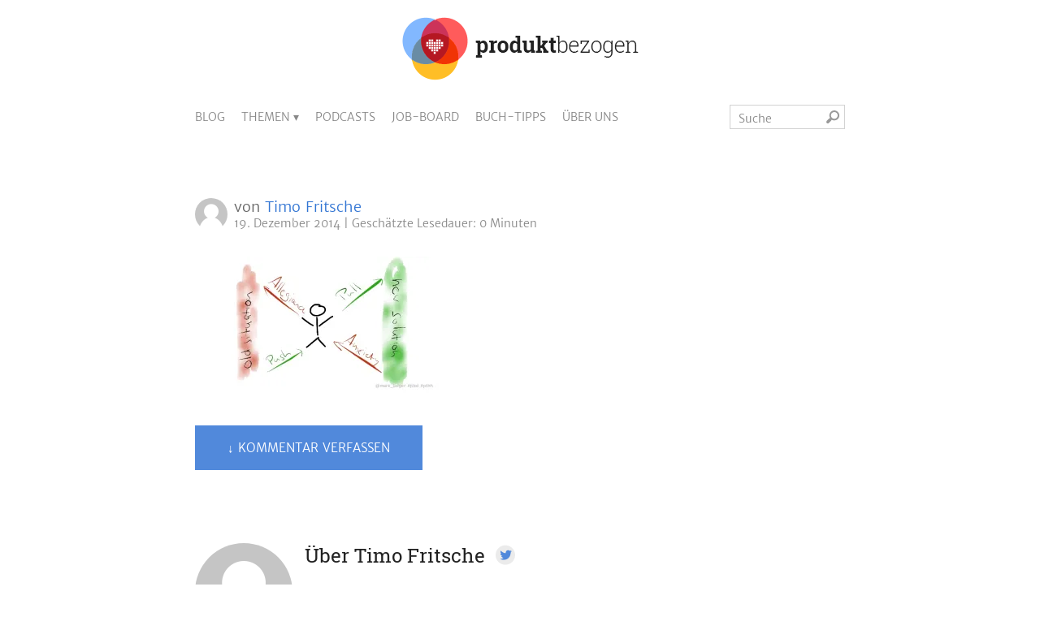

--- FILE ---
content_type: text/html; charset=UTF-8
request_url: https://www.produktbezogen.de/job-to-be-done-und-payments-scale-recap-des-producttank-im-november/understanding-product-value-with-jobstobedone-45-638/
body_size: 13914
content:
<!DOCTYPE html>
<html lang="de">

<head>
<title>- produktbezogen.de</title>
	<meta charset="UTF-8" />
	<meta name="viewport" content="width=device-width,initial-scale=1,minimum-scale=1,user-scalable=yes">
	<link rel="profile" href="http://gmpg.org/xfn/11" />
	<link rel="pingback" href="https://www.produktbezogen.de/xmlrpc.php" />
	<link rel="stylesheet" href="https://www.produktbezogen.de/wp-content/themes/produktbezogen2018/style.css" />

	<!--[if lt IE 9]>
	<script data-jetpack-boost="ignore" src="http://html5shiv.googlecode.com/svn/trunk/html5.js"></script>
	<![endif]-->

		
	<meta name='robots' content='index, follow, max-image-preview:large, max-snippet:-1, max-video-preview:-1' />

	<!-- This site is optimized with the Yoast SEO plugin v26.6 - https://yoast.com/wordpress/plugins/seo/ -->
	<link rel="canonical" href="https://www.produktbezogen.de/job-to-be-done-und-payments-scale-recap-des-producttank-im-november/understanding-product-value-with-jobstobedone-45-638/" />
	<meta property="og:locale" content="de_DE" />
	<meta property="og:type" content="article" />
	<meta property="og:title" content="- produktbezogen.de" />
	<meta property="og:url" content="https://www.produktbezogen.de/job-to-be-done-und-payments-scale-recap-des-producttank-im-november/understanding-product-value-with-jobstobedone-45-638/" />
	<meta property="og:site_name" content="produktbezogen.de" />
	<meta property="article:publisher" content="https://www.facebook.com/produktbezogen" />
	<meta property="article:modified_time" content="2014-12-19T08:51:52+00:00" />
	<meta property="og:image" content="https://www.produktbezogen.de/job-to-be-done-und-payments-scale-recap-des-producttank-im-november/understanding-product-value-with-jobstobedone-45-638" />
	<meta property="og:image:width" content="638" />
	<meta property="og:image:height" content="359" />
	<meta property="og:image:type" content="image/jpeg" />
	<meta name="twitter:card" content="summary_large_image" />
	<meta name="twitter:site" content="@produktbezogen" />
	<meta name="twitter:label1" content="Written by" />
	<meta name="twitter:data1" content="Timo Fritsche" />
	<script data-jetpack-boost="ignore" type="application/ld+json" class="yoast-schema-graph">{"@context":"https://schema.org","@graph":[{"@type":"WebPage","@id":"https://www.produktbezogen.de/job-to-be-done-und-payments-scale-recap-des-producttank-im-november/understanding-product-value-with-jobstobedone-45-638/","url":"https://www.produktbezogen.de/job-to-be-done-und-payments-scale-recap-des-producttank-im-november/understanding-product-value-with-jobstobedone-45-638/","name":"- produktbezogen.de","isPartOf":{"@id":"https://www.produktbezogen.de/#website"},"primaryImageOfPage":{"@id":"https://www.produktbezogen.de/job-to-be-done-und-payments-scale-recap-des-producttank-im-november/understanding-product-value-with-jobstobedone-45-638/#primaryimage"},"image":{"@id":"https://www.produktbezogen.de/job-to-be-done-und-payments-scale-recap-des-producttank-im-november/understanding-product-value-with-jobstobedone-45-638/#primaryimage"},"thumbnailUrl":"https://i0.wp.com/www.produktbezogen.de/wp-content/uploads/2014/12/understanding-product-value-with-jobstobedone-45-638.jpg?fit=638%2C359&ssl=1","datePublished":"2014-12-19T08:28:43+00:00","dateModified":"2014-12-19T08:51:52+00:00","breadcrumb":{"@id":"https://www.produktbezogen.de/job-to-be-done-und-payments-scale-recap-des-producttank-im-november/understanding-product-value-with-jobstobedone-45-638/#breadcrumb"},"inLanguage":"de","potentialAction":[{"@type":"ReadAction","target":["https://www.produktbezogen.de/job-to-be-done-und-payments-scale-recap-des-producttank-im-november/understanding-product-value-with-jobstobedone-45-638/"]}]},{"@type":"ImageObject","inLanguage":"de","@id":"https://www.produktbezogen.de/job-to-be-done-und-payments-scale-recap-des-producttank-im-november/understanding-product-value-with-jobstobedone-45-638/#primaryimage","url":"https://i0.wp.com/www.produktbezogen.de/wp-content/uploads/2014/12/understanding-product-value-with-jobstobedone-45-638.jpg?fit=638%2C359&ssl=1","contentUrl":"https://i0.wp.com/www.produktbezogen.de/wp-content/uploads/2014/12/understanding-product-value-with-jobstobedone-45-638.jpg?fit=638%2C359&ssl=1"},{"@type":"BreadcrumbList","@id":"https://www.produktbezogen.de/job-to-be-done-und-payments-scale-recap-des-producttank-im-november/understanding-product-value-with-jobstobedone-45-638/#breadcrumb","itemListElement":[{"@type":"ListItem","position":1,"name":"Home","item":"https://www.produktbezogen.de/"},{"@type":"ListItem","position":2,"name":"Job-to-be-Done und Payments @ Scale &#8211; Recap des Product Tank im November","item":"https://www.produktbezogen.de/job-to-be-done-und-payments-scale-recap-des-producttank-im-november/"}]},{"@type":"WebSite","@id":"https://www.produktbezogen.de/#website","url":"https://www.produktbezogen.de/","name":"produktbezogen.de","description":"Der Blog für Produktmanagement und User Experience Design","potentialAction":[{"@type":"SearchAction","target":{"@type":"EntryPoint","urlTemplate":"https://www.produktbezogen.de/?s={search_term_string}"},"query-input":{"@type":"PropertyValueSpecification","valueRequired":true,"valueName":"search_term_string"}}],"inLanguage":"de"}]}</script>
	<!-- / Yoast SEO plugin. -->


<link rel="alternate" type="application/rss+xml" title="produktbezogen.de &raquo; Feed" href="https://www.produktbezogen.de/feed/" />
<link rel="alternate" type="application/rss+xml" title="produktbezogen.de &raquo; Kommentar-Feed" href="https://www.produktbezogen.de/comments/feed/" />
<link rel="alternate" type="application/rss+xml" title="produktbezogen.de &raquo; -Kommentar-Feed" href="https://www.produktbezogen.de/job-to-be-done-und-payments-scale-recap-des-producttank-im-november/understanding-product-value-with-jobstobedone-45-638/feed/" />
<link rel="alternate" title="oEmbed (JSON)" type="application/json+oembed" href="https://www.produktbezogen.de/wp-json/oembed/1.0/embed?url=https%3A%2F%2Fwww.produktbezogen.de%2Fjob-to-be-done-und-payments-scale-recap-des-producttank-im-november%2Funderstanding-product-value-with-jobstobedone-45-638%2F" />
<link rel="alternate" title="oEmbed (XML)" type="text/xml+oembed" href="https://www.produktbezogen.de/wp-json/oembed/1.0/embed?url=https%3A%2F%2Fwww.produktbezogen.de%2Fjob-to-be-done-und-payments-scale-recap-des-producttank-im-november%2Funderstanding-product-value-with-jobstobedone-45-638%2F&#038;format=xml" />
<link rel='stylesheet' id='all-css-5f49256c0f7fab5f92fd9053bafd9266' href='https://www.produktbezogen.de/wp-content/boost-cache/static/7b70461b26.min.css' type='text/css' media='all' />
<style id='global-styles-inline-css'>
:root{--wp--preset--aspect-ratio--square: 1;--wp--preset--aspect-ratio--4-3: 4/3;--wp--preset--aspect-ratio--3-4: 3/4;--wp--preset--aspect-ratio--3-2: 3/2;--wp--preset--aspect-ratio--2-3: 2/3;--wp--preset--aspect-ratio--16-9: 16/9;--wp--preset--aspect-ratio--9-16: 9/16;--wp--preset--color--black: #000000;--wp--preset--color--cyan-bluish-gray: #abb8c3;--wp--preset--color--white: #ffffff;--wp--preset--color--pale-pink: #f78da7;--wp--preset--color--vivid-red: #cf2e2e;--wp--preset--color--luminous-vivid-orange: #ff6900;--wp--preset--color--luminous-vivid-amber: #fcb900;--wp--preset--color--light-green-cyan: #7bdcb5;--wp--preset--color--vivid-green-cyan: #00d084;--wp--preset--color--pale-cyan-blue: #8ed1fc;--wp--preset--color--vivid-cyan-blue: #0693e3;--wp--preset--color--vivid-purple: #9b51e0;--wp--preset--gradient--vivid-cyan-blue-to-vivid-purple: linear-gradient(135deg,rgb(6,147,227) 0%,rgb(155,81,224) 100%);--wp--preset--gradient--light-green-cyan-to-vivid-green-cyan: linear-gradient(135deg,rgb(122,220,180) 0%,rgb(0,208,130) 100%);--wp--preset--gradient--luminous-vivid-amber-to-luminous-vivid-orange: linear-gradient(135deg,rgb(252,185,0) 0%,rgb(255,105,0) 100%);--wp--preset--gradient--luminous-vivid-orange-to-vivid-red: linear-gradient(135deg,rgb(255,105,0) 0%,rgb(207,46,46) 100%);--wp--preset--gradient--very-light-gray-to-cyan-bluish-gray: linear-gradient(135deg,rgb(238,238,238) 0%,rgb(169,184,195) 100%);--wp--preset--gradient--cool-to-warm-spectrum: linear-gradient(135deg,rgb(74,234,220) 0%,rgb(151,120,209) 20%,rgb(207,42,186) 40%,rgb(238,44,130) 60%,rgb(251,105,98) 80%,rgb(254,248,76) 100%);--wp--preset--gradient--blush-light-purple: linear-gradient(135deg,rgb(255,206,236) 0%,rgb(152,150,240) 100%);--wp--preset--gradient--blush-bordeaux: linear-gradient(135deg,rgb(254,205,165) 0%,rgb(254,45,45) 50%,rgb(107,0,62) 100%);--wp--preset--gradient--luminous-dusk: linear-gradient(135deg,rgb(255,203,112) 0%,rgb(199,81,192) 50%,rgb(65,88,208) 100%);--wp--preset--gradient--pale-ocean: linear-gradient(135deg,rgb(255,245,203) 0%,rgb(182,227,212) 50%,rgb(51,167,181) 100%);--wp--preset--gradient--electric-grass: linear-gradient(135deg,rgb(202,248,128) 0%,rgb(113,206,126) 100%);--wp--preset--gradient--midnight: linear-gradient(135deg,rgb(2,3,129) 0%,rgb(40,116,252) 100%);--wp--preset--font-size--small: 13px;--wp--preset--font-size--medium: 20px;--wp--preset--font-size--large: 36px;--wp--preset--font-size--x-large: 42px;--wp--preset--spacing--20: 0.44rem;--wp--preset--spacing--30: 0.67rem;--wp--preset--spacing--40: 1rem;--wp--preset--spacing--50: 1.5rem;--wp--preset--spacing--60: 2.25rem;--wp--preset--spacing--70: 3.38rem;--wp--preset--spacing--80: 5.06rem;--wp--preset--shadow--natural: 6px 6px 9px rgba(0, 0, 0, 0.2);--wp--preset--shadow--deep: 12px 12px 50px rgba(0, 0, 0, 0.4);--wp--preset--shadow--sharp: 6px 6px 0px rgba(0, 0, 0, 0.2);--wp--preset--shadow--outlined: 6px 6px 0px -3px rgb(255, 255, 255), 6px 6px rgb(0, 0, 0);--wp--preset--shadow--crisp: 6px 6px 0px rgb(0, 0, 0);}:where(.is-layout-flex){gap: 0.5em;}:where(.is-layout-grid){gap: 0.5em;}body .is-layout-flex{display: flex;}.is-layout-flex{flex-wrap: wrap;align-items: center;}.is-layout-flex > :is(*, div){margin: 0;}body .is-layout-grid{display: grid;}.is-layout-grid > :is(*, div){margin: 0;}:where(.wp-block-columns.is-layout-flex){gap: 2em;}:where(.wp-block-columns.is-layout-grid){gap: 2em;}:where(.wp-block-post-template.is-layout-flex){gap: 1.25em;}:where(.wp-block-post-template.is-layout-grid){gap: 1.25em;}.has-black-color{color: var(--wp--preset--color--black) !important;}.has-cyan-bluish-gray-color{color: var(--wp--preset--color--cyan-bluish-gray) !important;}.has-white-color{color: var(--wp--preset--color--white) !important;}.has-pale-pink-color{color: var(--wp--preset--color--pale-pink) !important;}.has-vivid-red-color{color: var(--wp--preset--color--vivid-red) !important;}.has-luminous-vivid-orange-color{color: var(--wp--preset--color--luminous-vivid-orange) !important;}.has-luminous-vivid-amber-color{color: var(--wp--preset--color--luminous-vivid-amber) !important;}.has-light-green-cyan-color{color: var(--wp--preset--color--light-green-cyan) !important;}.has-vivid-green-cyan-color{color: var(--wp--preset--color--vivid-green-cyan) !important;}.has-pale-cyan-blue-color{color: var(--wp--preset--color--pale-cyan-blue) !important;}.has-vivid-cyan-blue-color{color: var(--wp--preset--color--vivid-cyan-blue) !important;}.has-vivid-purple-color{color: var(--wp--preset--color--vivid-purple) !important;}.has-black-background-color{background-color: var(--wp--preset--color--black) !important;}.has-cyan-bluish-gray-background-color{background-color: var(--wp--preset--color--cyan-bluish-gray) !important;}.has-white-background-color{background-color: var(--wp--preset--color--white) !important;}.has-pale-pink-background-color{background-color: var(--wp--preset--color--pale-pink) !important;}.has-vivid-red-background-color{background-color: var(--wp--preset--color--vivid-red) !important;}.has-luminous-vivid-orange-background-color{background-color: var(--wp--preset--color--luminous-vivid-orange) !important;}.has-luminous-vivid-amber-background-color{background-color: var(--wp--preset--color--luminous-vivid-amber) !important;}.has-light-green-cyan-background-color{background-color: var(--wp--preset--color--light-green-cyan) !important;}.has-vivid-green-cyan-background-color{background-color: var(--wp--preset--color--vivid-green-cyan) !important;}.has-pale-cyan-blue-background-color{background-color: var(--wp--preset--color--pale-cyan-blue) !important;}.has-vivid-cyan-blue-background-color{background-color: var(--wp--preset--color--vivid-cyan-blue) !important;}.has-vivid-purple-background-color{background-color: var(--wp--preset--color--vivid-purple) !important;}.has-black-border-color{border-color: var(--wp--preset--color--black) !important;}.has-cyan-bluish-gray-border-color{border-color: var(--wp--preset--color--cyan-bluish-gray) !important;}.has-white-border-color{border-color: var(--wp--preset--color--white) !important;}.has-pale-pink-border-color{border-color: var(--wp--preset--color--pale-pink) !important;}.has-vivid-red-border-color{border-color: var(--wp--preset--color--vivid-red) !important;}.has-luminous-vivid-orange-border-color{border-color: var(--wp--preset--color--luminous-vivid-orange) !important;}.has-luminous-vivid-amber-border-color{border-color: var(--wp--preset--color--luminous-vivid-amber) !important;}.has-light-green-cyan-border-color{border-color: var(--wp--preset--color--light-green-cyan) !important;}.has-vivid-green-cyan-border-color{border-color: var(--wp--preset--color--vivid-green-cyan) !important;}.has-pale-cyan-blue-border-color{border-color: var(--wp--preset--color--pale-cyan-blue) !important;}.has-vivid-cyan-blue-border-color{border-color: var(--wp--preset--color--vivid-cyan-blue) !important;}.has-vivid-purple-border-color{border-color: var(--wp--preset--color--vivid-purple) !important;}.has-vivid-cyan-blue-to-vivid-purple-gradient-background{background: var(--wp--preset--gradient--vivid-cyan-blue-to-vivid-purple) !important;}.has-light-green-cyan-to-vivid-green-cyan-gradient-background{background: var(--wp--preset--gradient--light-green-cyan-to-vivid-green-cyan) !important;}.has-luminous-vivid-amber-to-luminous-vivid-orange-gradient-background{background: var(--wp--preset--gradient--luminous-vivid-amber-to-luminous-vivid-orange) !important;}.has-luminous-vivid-orange-to-vivid-red-gradient-background{background: var(--wp--preset--gradient--luminous-vivid-orange-to-vivid-red) !important;}.has-very-light-gray-to-cyan-bluish-gray-gradient-background{background: var(--wp--preset--gradient--very-light-gray-to-cyan-bluish-gray) !important;}.has-cool-to-warm-spectrum-gradient-background{background: var(--wp--preset--gradient--cool-to-warm-spectrum) !important;}.has-blush-light-purple-gradient-background{background: var(--wp--preset--gradient--blush-light-purple) !important;}.has-blush-bordeaux-gradient-background{background: var(--wp--preset--gradient--blush-bordeaux) !important;}.has-luminous-dusk-gradient-background{background: var(--wp--preset--gradient--luminous-dusk) !important;}.has-pale-ocean-gradient-background{background: var(--wp--preset--gradient--pale-ocean) !important;}.has-electric-grass-gradient-background{background: var(--wp--preset--gradient--electric-grass) !important;}.has-midnight-gradient-background{background: var(--wp--preset--gradient--midnight) !important;}.has-small-font-size{font-size: var(--wp--preset--font-size--small) !important;}.has-medium-font-size{font-size: var(--wp--preset--font-size--medium) !important;}.has-large-font-size{font-size: var(--wp--preset--font-size--large) !important;}.has-x-large-font-size{font-size: var(--wp--preset--font-size--x-large) !important;}
/*# sourceURL=global-styles-inline-css */
</style>

<style id='wp-img-auto-sizes-contain-inline-css'>
img:is([sizes=auto i],[sizes^="auto," i]){contain-intrinsic-size:3000px 1500px}
/*# sourceURL=wp-img-auto-sizes-contain-inline-css */
</style>
<style id='classic-theme-styles-inline-css'>
/*! This file is auto-generated */
.wp-block-button__link{color:#fff;background-color:#32373c;border-radius:9999px;box-shadow:none;text-decoration:none;padding:calc(.667em + 2px) calc(1.333em + 2px);font-size:1.125em}.wp-block-file__button{background:#32373c;color:#fff;text-decoration:none}
/*# sourceURL=/wp-includes/css/classic-themes.min.css */
</style>


<link rel="https://api.w.org/" href="https://www.produktbezogen.de/wp-json/" /><link rel="alternate" title="JSON" type="application/json" href="https://www.produktbezogen.de/wp-json/wp/v2/media/2815" /><link rel='shortlink' href='https://wp.me/a48EM7-Jp' />

		<!-- GA Google Analytics @ https://m0n.co/ga -->
		
		

	<style type="text/css">/** Google Analytics Opt Out Custom CSS **/.gaoop {color: #ffffff; line-height: 2; position: fixed; bottom: 0; left: 0; width: 100%; -webkit-box-shadow: 0 4px 15px rgba(0, 0, 0, 0.4); -moz-box-shadow: 0 4px 15px rgba(0, 0, 0, 0.4); box-shadow: 0 4px 15px rgba(0, 0, 0, 0.4); background-color: #0E90D2; padding: 1rem; margin: 0; display: flex; align-items: center; justify-content: space-between; } .gaoop-hidden {display: none; } .gaoop-checkbox:checked + .gaoop {width: auto; right: 0; left: auto; opacity: 0.5; ms-filter: "progid:DXImageTransform.Microsoft.Alpha(Opacity=50)"; filter: alpha(opacity=50); -moz-opacity: 0.5; -khtml-opacity: 0.5; } .gaoop-checkbox:checked + .gaoop .gaoop-close-icon {display: none; } .gaoop-checkbox:checked + .gaoop .gaoop-opt-out-content {display: none; } input.gaoop-checkbox {display: none; } .gaoop a {color: #67C2F0; text-decoration: none; } .gaoop a:hover {color: #ffffff; text-decoration: underline; } .gaoop-info-icon {margin: 0; padding: 0; cursor: pointer; } .gaoop svg {position: relative; margin: 0; padding: 0; width: auto; height: 25px; } .gaoop-close-icon {cursor: pointer; position: relative; opacity: 0.5; ms-filter: "progid:DXImageTransform.Microsoft.Alpha(Opacity=50)"; filter: alpha(opacity=50); -moz-opacity: 0.5; -khtml-opacity: 0.5; margin: 0; padding: 0; text-align: center; vertical-align: top; display: inline-block; } .gaoop-close-icon:hover {z-index: 1; opacity: 1; ms-filter: "progid:DXImageTransform.Microsoft.Alpha(Opacity=100)"; filter: alpha(opacity=100); -moz-opacity: 1; -khtml-opacity: 1; } .gaoop_closed .gaoop-opt-out-link, .gaoop_closed .gaoop-close-icon {display: none; } .gaoop_closed:hover {opacity: 1; ms-filter: "progid:DXImageTransform.Microsoft.Alpha(Opacity=100)"; filter: alpha(opacity=100); -moz-opacity: 1; -khtml-opacity: 1; } .gaoop_closed .gaoop-opt-out-content {display: none; } .gaoop_closed .gaoop-info-icon {width: 100%; } .gaoop-opt-out-content {display: inline-block; vertical-align: top; } </style>	<style>img#wpstats{display:none}</style>
		<style type="text/css">.recentcomments a{display:inline !important;padding:0 !important;margin:0 !important;}</style>
	
<link rel="icon" href="https://www.produktbezogen.de/wp-content/themes/produktbezogen2018/favicon.ico" type="image/x-icon" />

<link href="https://www.produktbezogen.de/wp-content/themes/produktbezogen2018/images/apple-touch-icon.png" rel="apple-touch-icon" />
<link href="https://www.produktbezogen.de/wp-content/themes/produktbezogen2018/images/apple-touch-icon-152x152.png" rel="apple-touch-icon" sizes="152x152" />
<link href="https://www.produktbezogen.de/wp-content/themes/produktbezogen2018/images/apple-touch-icon-167x167.png" rel="apple-touch-icon" sizes="167x167" />
<link href="https://www.produktbezogen.de/wp-content/themes/produktbezogen2018/images/apple-touch-icon-180x180.png" rel="apple-touch-icon" sizes="180x180" />
<link href="https://www.produktbezogen.de/wp-content/themes/produktbezogen2018/images/icon-hires.png" rel="icon" sizes="192x192" />
<link href="https://www.produktbezogen.de/wp-content/themes/produktbezogen2018/images/icon-normal.png" rel="icon" sizes="128x128" />
	



</head>

<body class="attachment wp-singular attachment-template-default single single-attachment postid-2815 attachmentid-2815 attachment-jpeg wp-theme-produktbezogen2018 custom-background-empty produktbezogen-2018">

<div id="wrapper">

	<div id="sticky-header">
		<a href="javascript:void(0);" onclick="topFunction();" class="sticky-header-button-top"><span class="sticky-header-long">↑ Nach oben</span><span class="sticky-header-short">↑</span></a>
					<a href="#target-share" class="sticky-header-button-share"><span class="sticky-header-long">Artikel teilen</span><span class="sticky-header-short">Teilen</span></a>
				<a href="javascript:void(0);" onclick="showFollow()" class="sticky-header-button-follow"><span class="sticky-header-long">produktbezogen folgen</span><span class="sticky-header-short">Folgt uns</span></a>
	</div>

	<div class="popup-social" id="sticky-header-follow" role="navigation">
		<a href="javascript:void(0);" onclick="hideFollow()" id="sticky-header-follow-close"><img src="https://www.produktbezogen.de/wp-content/themes/produktbezogen2018/images/icon_close.svg" /></a>
		<h3>Folgt uns</h3>
					<div id="custom_html-2" class="widget_text widget widget_custom_html aside-social"><div class="textwidget custom-html-widget"><div class="clearfix social-icon-block"><a href="https://www.xing.com/news/pages/produktbezogen-de-der-blog-fur-produktmanagement-ux-design-200" title="produktbezogen auf XING" class="icon external" id="icon_x" rel="nofollow"> </a><a href="https://www.linkedin.com/company/produktbezogen-de" title="produktbezogen auf LinkedIn" class="icon external" id="icon_l" rel="nofollow"> </a><a href="https://www.produktbezogen.de/feed/" title="Abonniere produktbezogen mit RSS 2.0" class="icon" id="icon_rss"> </a></div></div></div><div id="custom_html-3" class="widget_text widget widget_custom_html aside-social"><div class="textwidget custom-html-widget"><div class="clearfix">	
<span class="icon" id="icon_mail"> </span> <span class="mail-abo-text">Neue Artikel per Mail <br />abonnieren:</span>
</div></div></div><div id="blog_subscription-3" class="widget widget_blog_subscription jetpack_subscription_widget aside-social"><h3 class="widget-title"></h3>
			<div class="wp-block-jetpack-subscriptions__container">
			<form action="#" method="post" accept-charset="utf-8" id="subscribe-blog-blog_subscription-3"
				data-blog="61168711"
				data-post_access_level="everybody" >
									<p id="subscribe-email">
						<label id="jetpack-subscribe-label"
							class="screen-reader-text"
							for="subscribe-field-blog_subscription-3">
							E-Mail-Adresse						</label>
						<input type="email" name="email" autocomplete="email" required="required"
																					value=""
							id="subscribe-field-blog_subscription-3"
							placeholder="E-Mail-Adresse"
						/>
					</p>

					<p id="subscribe-submit"
											>
						<input type="hidden" name="action" value="subscribe"/>
						<input type="hidden" name="source" value="https://www.produktbezogen.de/job-to-be-done-und-payments-scale-recap-des-producttank-im-november/understanding-product-value-with-jobstobedone-45-638/"/>
						<input type="hidden" name="sub-type" value="widget"/>
						<input type="hidden" name="redirect_fragment" value="subscribe-blog-blog_subscription-3"/>
						<input type="hidden" id="_wpnonce" name="_wpnonce" value="7157249563" /><input type="hidden" name="_wp_http_referer" value="/job-to-be-done-und-payments-scale-recap-des-producttank-im-november/understanding-product-value-with-jobstobedone-45-638/" />						<button type="submit"
															class="wp-block-button__link"
																					name="jetpack_subscriptions_widget"
						>
							Abonnieren						</button>
					</p>
							</form>
						</div>
			
</div><div id="custom_html-4" class="widget_text widget widget_custom_html aside-social"><div class="textwidget custom-html-widget"><p class="smallinfo">Abo per Mail: Deine Mailadresse wird dazu bei Wordpress.com / Automattic inc., USA gespeichert. Du kannst die Mails jederzeit über einen enthaltenen Link abbestellen.</p></div></div>			</div>

	<header>
		<a href="https://www.produktbezogen.de">
			<picture id="logo">
				<source srcset="https://www.produktbezogen.de/wp-content/themes/produktbezogen2018/images/logo_produktbezogen_1x.png, https://www.produktbezogen.de/wp-content/themes/produktbezogen2018/images/logo_produktbezogen_2x.svg 2x">
				<img src="https://www.produktbezogen.de/wp-content/themes/produktbezogen2018/images/logo_produktbezogen_1x.png" alt="produktbezogen.de – Der Blog für digitale Produktentwicklung" title="zur Startseite" />
			</picture>
		</a>
		
		<nav id="site-navigation" class="main-navigation" role="navigation">
			<a href="javascript:void(0);" class="burger_menu" id="burger_menu" onclick="showBurgerMenu()">Menü</a>
			<div class="menu-menu-header-container"><ul id="menu-menu-header" class="nav-menu clearfix"><li id="menu-item-8296" class="menu-item menu-item-type-post_type menu-item-object-page menu-item-home menu-item-8296"><a href="https://www.produktbezogen.de/">Blog</a></li>
<li id="menu-item-8301" class="menu-item menu-item-type-custom menu-item-object-custom menu-item-has-children menu-item-8301"><a>Themen</a>
<ul class="sub-menu">
	<li id="menu-item-8302" class="menu-item menu-item-type-taxonomy menu-item-object-category menu-item-8302"><a href="https://www.produktbezogen.de/produkt/">Produktmanagement</a></li>
	<li id="menu-item-8303" class="menu-item menu-item-type-taxonomy menu-item-object-category menu-item-8303"><a href="https://www.produktbezogen.de/ux/">User Experience</a></li>
	<li id="menu-item-8308" class="menu-item menu-item-type-taxonomy menu-item-object-category menu-item-8308"><a href="https://www.produktbezogen.de/innovation/">Innovation</a></li>
	<li id="menu-item-8307" class="menu-item menu-item-type-taxonomy menu-item-object-category menu-item-8307"><a href="https://www.produktbezogen.de/kultur/">Unternehmenskultur</a></li>
	<li id="menu-item-8306" class="menu-item menu-item-type-taxonomy menu-item-object-category menu-item-8306"><a href="https://www.produktbezogen.de/karriere/">Karriere</a></li>
	<li id="menu-item-8305" class="menu-item menu-item-type-taxonomy menu-item-object-category menu-item-8305"><a href="https://www.produktbezogen.de/events/">Events</a></li>
	<li id="menu-item-8304" class="menu-item menu-item-type-taxonomy menu-item-object-category menu-item-8304"><a href="https://www.produktbezogen.de/lesenswert/">Lesenswert</a></li>
	<li id="menu-item-8309" class="menu-item menu-item-type-taxonomy menu-item-object-category menu-item-8309"><a href="https://www.produktbezogen.de/allgemein/">In eigener Sache</a></li>
	<li id="menu-item-9617" class="menu-item menu-item-type-post_type menu-item-object-page menu-item-9617"><a href="https://www.produktbezogen.de/uebersicht-aller-produktbezogen-artikel/">Liste aller Artikel</a></li>
</ul>
</li>
<li id="menu-item-8557" class="menu-item menu-item-type-taxonomy menu-item-object-category menu-item-8557"><a href="https://www.produktbezogen.de/podcasts/">Podcasts</a></li>
<li id="menu-item-8297" class="menu-item menu-item-type-post_type menu-item-object-page menu-item-8297"><a href="https://www.produktbezogen.de/jobs/">Job-Board</a></li>
<li id="menu-item-8300" class="menu-item menu-item-type-post_type menu-item-object-page menu-item-8300"><a href="https://www.produktbezogen.de/buchempfehlungen/">Buch-Tipps</a></li>
<li id="menu-item-8299" class="menu-item menu-item-type-post_type menu-item-object-page menu-item-8299"><a href="https://www.produktbezogen.de/ueber-uns/">Über uns</a></li>
</ul></div>
			<form method="get" id="searchform" action="https://www.produktbezogen.de/" class="clearfix">
	<input type="text" value="Suche" name="s" id="s" onfocus="if(this.value==this.defaultValue)this.value='';" onblur="if(this.value=='')this.value=this.defaultValue;"><input type="image" id="searchsubmit" alt="Suchen" title="Suchen" src="https://www.produktbezogen.de/wp-content/themes/produktbezogen2018/images/icon_search.svg">
</form>		</nav>

	</header>
	<main>
		
			<article id="post-2815">

				<picture class="wp-post-image">
    	<source media="(max-width: 500px)" srcset="">
    	<source srcset="">
    	<img src="">
	</picture>
				<header>
					<h1>

						
					</h1>
					<div class="article-info">
						<img alt='Avatar-Foto' src='https://secure.gravatar.com/avatar/ad516503a11cd5ca435acc9bb6523536?s=40' srcset='https://secure.gravatar.com/avatar/ad516503a11cd5ca435acc9bb6523536?s=80 2x' class='avatar avatar-40 photo' height='40' width='40' decoding='async'/>						<p class="article-info-authors">von <a href="https://www.produktbezogen.de/author/timofritsche/" title="Artikel von Timo Fritsche" class="author url fn" rel="author">Timo Fritsche</a></p>
						<p class="article-info-more">
							<time class="article-info-entry-date" datetime="2014-12-19T09:28:43+01:00">19. Dezember 2014</time>
							<span class="article-info-reading-time"><span>Geschätzte </span>Lesedauer: 0 Minuten</span>
													</p>
					</div>
				</header>

				<div class="article-content">
															<p class="attachment"><a href="https://i0.wp.com/www.produktbezogen.de/wp-content/uploads/2014/12/understanding-product-value-with-jobstobedone-45-638.jpg?ssl=1" class="external" rel="nofollow"><img fetchpriority="high" decoding="async" width="300" height="169" src="https://i0.wp.com/www.produktbezogen.de/wp-content/uploads/2014/12/understanding-product-value-with-jobstobedone-45-638.jpg?resize=300%2C169&amp;ssl=1" class="attachment-medium size-medium" alt="" srcset="https://i0.wp.com/www.produktbezogen.de/wp-content/uploads/2014/12/understanding-product-value-with-jobstobedone-45-638.jpg?w=638&amp;ssl=1 638w, https://i0.wp.com/www.produktbezogen.de/wp-content/uploads/2014/12/understanding-product-value-with-jobstobedone-45-638.jpg?resize=300%2C169&amp;ssl=1 300w, https://i0.wp.com/www.produktbezogen.de/wp-content/uploads/2014/12/understanding-product-value-with-jobstobedone-45-638.jpg?resize=500%2C281&amp;ssl=1 500w, https://i0.wp.com/www.produktbezogen.de/wp-content/uploads/2014/12/understanding-product-value-with-jobstobedone-45-638.jpg?resize=624%2C351&amp;ssl=1 624w, https://i0.wp.com/www.produktbezogen.de/wp-content/uploads/2014/12/understanding-product-value-with-jobstobedone-45-638.jpg?resize=250%2C142&amp;ssl=1 250w" sizes="(max-width: 300px) 100vw, 300px" /></a></p>
									</div>

				<footer>
					
											<div class="comments-link">
							<a href="https://www.produktbezogen.de/job-to-be-done-und-payments-scale-recap-des-producttank-im-november/understanding-product-value-with-jobstobedone-45-638/#respond" class="button" >&darr; Kommentar verfassen</a>						</div>
								

				</footer>
				
			</article>

			<div class="author-info clearfix"><div class="author-avatar"><img alt='Avatar-Foto' src='https://secure.gravatar.com/avatar/ad516503a11cd5ca435acc9bb6523536?s=120' srcset='https://secure.gravatar.com/avatar/ad516503a11cd5ca435acc9bb6523536?s=240 2x' class='avatar avatar-120 photo' height='120' width='120' decoding='async'/></div><div class="author-description"><div class="clearfix"><h2>Über Timo Fritsche</h2><div class="author-description-profiles"><a href="https://twitter.com/timofritsche" title="Twitter" class="userlink external" id="userlink_t" rel="nofollow"><span>Twitter</span></a></div></div><p>Timo arbeitet derzeit als Senior Product Manager bei LOVOO, einem der am schnellsten wachsenden Unternehmen Europas. Zuvor war er als Produktmanager des "Growth Teams" bei XING für das organische Nutzerwachstum des sozialen Netzwerks verantwortlich. Er beschäftigt sich mit nachhaltigen Strategien, wie Produkte aus sich selbst heraus wachsen können. Mit Leidenschaft entwickeln er und sein Team schnell, iterativ und metrikengetrieben das Produkt über den gesamten Kundenlebenszyklus. Durch rigoroses A/B-Testing stellen sie so sicher, dass Features wirklich einen Mehrwert für Nutzer UND Business darstellen. Seine Erfahrungen teilt er auf seinem (englischsprachigem) Blog: www.hacking-growth.com</p><p class="author-link"><a href="https://www.produktbezogen.de/author/timofritsche/">Zeige alle Artikel von Timo&rarr;</a></p></div></div>
			<aside class="conversion-area">









	<div class="conversion-area-sharing" id="target-share">
		<h3>Hat dir der Artikel gefallen?</h3>

		<p>Wir würden uns sehr freuen, wenn du ihn mit deinem Netzwerk teilst:</p>

			</div>




	




	<div class="conversion-area-readon">
		






		<div class="conversion-area-readon-category">
			<h3>Mehr Artikel zum Thema <a class="category" href=""></a>:</h3>
			<div class="clearfix">

			<div class="article-preview clearfix"><a href="https://www.produktbezogen.de/ux-writing-in-zahlen/"><a href="https://www.produktbezogen.de/ux-writing-in-zahlen/" title="UX Writing in Zahlen: So wirken Worte digital"><img width="250" height="142" src="https://www.produktbezogen.de/wp-content/uploads/2024/08/UX-Writing-250x142.png" class="attachment-art-preview size-art-preview wp-post-image" alt="" decoding="async" loading="lazy" srcset="https://i0.wp.com/www.produktbezogen.de/wp-content/uploads/2024/08/UX-Writing.png?resize=250%2C142&amp;ssl=1 250w, https://i0.wp.com/www.produktbezogen.de/wp-content/uploads/2024/08/UX-Writing.png?zoom=2&amp;resize=250%2C142&amp;ssl=1 500w, https://i0.wp.com/www.produktbezogen.de/wp-content/uploads/2024/08/UX-Writing.png?zoom=3&amp;resize=250%2C142&amp;ssl=1 750w" sizes="auto, (max-width: 250px) 100vw, 250px" /></a></a><a href="https://www.produktbezogen.de/ux-writing-in-zahlen/"><h4>UX Writing in Zahlen: So wirken Worte digital</h4></a></div><div class="article-preview clearfix"><a href="https://www.produktbezogen.de/wolfgang-bremer-holistisches-design/"><a href="https://www.produktbezogen.de/wolfgang-bremer-holistisches-design/" title="Wolfgang Bremer, Vice President of Design bei Volkswagen Group Charging: Holistisches Design ist der Schlüssel zur besten End-to-End User Experience"><img width="250" height="142" src="https://www.produktbezogen.de/wp-content/uploads/2024/01/wolfgang_bremer_key-250x142.jpg" class="attachment-art-preview size-art-preview wp-post-image" alt="" decoding="async" loading="lazy" srcset="https://i0.wp.com/www.produktbezogen.de/wp-content/uploads/2024/01/wolfgang_bremer_key.jpg?resize=250%2C142&amp;ssl=1 250w, https://i0.wp.com/www.produktbezogen.de/wp-content/uploads/2024/01/wolfgang_bremer_key.jpg?zoom=2&amp;resize=250%2C142&amp;ssl=1 500w, https://i0.wp.com/www.produktbezogen.de/wp-content/uploads/2024/01/wolfgang_bremer_key.jpg?zoom=3&amp;resize=250%2C142&amp;ssl=1 750w" sizes="auto, (max-width: 250px) 100vw, 250px" /></a></a><a href="https://www.produktbezogen.de/wolfgang-bremer-holistisches-design/"><h4>Wolfgang Bremer, Vice President of Design bei Volkswagen Group Charging: Holistisches Design ist der Schlüssel zur besten End-to-End User Experience</h4></a></div><div class="article-preview clearfix"><a href="https://www.produktbezogen.de/wie-ki-die-produktentwicklung-revolutioniert/"><a href="https://www.produktbezogen.de/wie-ki-die-produktentwicklung-revolutioniert/" title="Thomas Immich, Gründer von LeanScope AI: Wie KI die Produktentwicklung revolutioniert"><img width="250" height="142" src="https://www.produktbezogen.de/wp-content/uploads/2024/04/Header-Thomas-LeanScope-AI-3-250x142.jpg" class="attachment-art-preview size-art-preview wp-post-image" alt="" decoding="async" loading="lazy" srcset="https://i0.wp.com/www.produktbezogen.de/wp-content/uploads/2024/04/Header-Thomas-LeanScope-AI-3.jpg?resize=250%2C142&amp;ssl=1 250w, https://i0.wp.com/www.produktbezogen.de/wp-content/uploads/2024/04/Header-Thomas-LeanScope-AI-3.jpg?zoom=2&amp;resize=250%2C142&amp;ssl=1 500w, https://i0.wp.com/www.produktbezogen.de/wp-content/uploads/2024/04/Header-Thomas-LeanScope-AI-3.jpg?zoom=3&amp;resize=250%2C142&amp;ssl=1 750w" sizes="auto, (max-width: 250px) 100vw, 250px" /></a></a><a href="https://www.produktbezogen.de/wie-ki-die-produktentwicklung-revolutioniert/"><h4>Thomas Immich, Gründer von LeanScope AI: Wie KI die Produktentwicklung revolutioniert</h4></a></div>
            </div></div>





				<div class="conversion-area-readon-popular">
					<div class="clearfix">
					<h3>Aktuell beliebte Artikel:</h3>
					<div class="article-preview clearfix"><a href="https://www.produktbezogen.de/die-geheimwaffe-unter-den-retrospektiven-das-teamradar/"><a href="https://www.produktbezogen.de/die-geheimwaffe-unter-den-retrospektiven-das-teamradar/" title="Die Geheimwaffe unter den Retrospektiven &#8211; das Teamradar"><img width="250" height="142" src="https://www.produktbezogen.de/wp-content/uploads/2017/08/illustration-teamradar-250x142.png" class="attachment-art-preview size-art-preview wp-post-image" alt="" decoding="async" loading="lazy" srcset="https://i0.wp.com/www.produktbezogen.de/wp-content/uploads/2017/08/illustration-teamradar.png?resize=250%2C142&amp;ssl=1 250w, https://i0.wp.com/www.produktbezogen.de/wp-content/uploads/2017/08/illustration-teamradar.png?zoom=2&amp;resize=250%2C142&amp;ssl=1 500w, https://i0.wp.com/www.produktbezogen.de/wp-content/uploads/2017/08/illustration-teamradar.png?zoom=3&amp;resize=250%2C142&amp;ssl=1 750w" sizes="auto, (max-width: 250px) 100vw, 250px" /></a></a><a href="https://www.produktbezogen.de/die-geheimwaffe-unter-den-retrospektiven-das-teamradar/"><h4>Die Geheimwaffe unter den Retrospektiven &#8211; das Teamradar</h4></a></div><div class="article-preview clearfix"><a href="https://www.produktbezogen.de/lesenswert-oktober-2019/"><a href="https://www.produktbezogen.de/lesenswert-oktober-2019/" title="Lesenswert: Oktober 2019"><img width="250" height="142" src="https://www.produktbezogen.de/wp-content/uploads/2014/12/illustration-lesenswert-orange-250x142.png" class="attachment-art-preview size-art-preview wp-post-image" alt="" decoding="async" loading="lazy" srcset="https://i0.wp.com/www.produktbezogen.de/wp-content/uploads/2014/12/illustration-lesenswert-orange.png?resize=250%2C142&amp;ssl=1 250w, https://i0.wp.com/www.produktbezogen.de/wp-content/uploads/2014/12/illustration-lesenswert-orange.png?zoom=2&amp;resize=250%2C142&amp;ssl=1 500w, https://i0.wp.com/www.produktbezogen.de/wp-content/uploads/2014/12/illustration-lesenswert-orange.png?zoom=3&amp;resize=250%2C142&amp;ssl=1 750w" sizes="auto, (max-width: 250px) 100vw, 250px" /></a></a><a href="https://www.produktbezogen.de/lesenswert-oktober-2019/"><h4>Lesenswert: Oktober 2019</h4></a></div><div class="article-preview clearfix"><a href="https://www.produktbezogen.de/sag-mal-wie-priorisierst-du-eigentlich-7-techniken-fuer-klare-entscheidungen/"><a href="https://www.produktbezogen.de/sag-mal-wie-priorisierst-du-eigentlich-7-techniken-fuer-klare-entscheidungen/" title="Sag mal… wie priorisierst du eigentlich? 10 Techniken für klare Entscheidungen."><img width="250" height="142" src="https://www.produktbezogen.de/wp-content/uploads/2016/05/illustration-priorisierung-250x142.png" class="attachment-art-preview size-art-preview wp-post-image" alt="" decoding="async" loading="lazy" srcset="https://i0.wp.com/www.produktbezogen.de/wp-content/uploads/2016/05/illustration-priorisierung.png?resize=250%2C142&amp;ssl=1 250w, https://i0.wp.com/www.produktbezogen.de/wp-content/uploads/2016/05/illustration-priorisierung.png?zoom=2&amp;resize=250%2C142&amp;ssl=1 500w, https://i0.wp.com/www.produktbezogen.de/wp-content/uploads/2016/05/illustration-priorisierung.png?zoom=3&amp;resize=250%2C142&amp;ssl=1 750w" sizes="auto, (max-width: 250px) 100vw, 250px" /></a></a><a href="https://www.produktbezogen.de/sag-mal-wie-priorisierst-du-eigentlich-7-techniken-fuer-klare-entscheidungen/"><h4>Sag mal… wie priorisierst du eigentlich? 10 Techniken für klare Entscheidungen.</h4></a></div>				</div></div>
            
            



        <div class="conversion-area-readon-nextprev clearfix">
        		        	<span class="nav-previous"><a href="https://www.produktbezogen.de/job-to-be-done-und-payments-scale-recap-des-producttank-im-november/" rel="prev">← Vorheriger Beitrag</a></span>
	        	<span class="nav-next"></span>
	                </div>
	



	</div>



<div class="conversion-area-follow clearfix">
	<h3>Auf dem Laufenden bleiben:</h3>

			<div id="custom_html-2" class="widget_text widget widget_custom_html aside-social"><div class="textwidget custom-html-widget"><div class="clearfix social-icon-block"><a href="https://www.xing.com/news/pages/produktbezogen-de-der-blog-fur-produktmanagement-ux-design-200" title="produktbezogen auf XING" class="icon external" id="icon_x" rel="nofollow"> </a><a href="https://www.linkedin.com/company/produktbezogen-de" title="produktbezogen auf LinkedIn" class="icon external" id="icon_l" rel="nofollow"> </a><a href="https://www.produktbezogen.de/feed/" title="Abonniere produktbezogen mit RSS 2.0" class="icon" id="icon_rss"> </a></div></div></div><div id="custom_html-3" class="widget_text widget widget_custom_html aside-social"><div class="textwidget custom-html-widget"><div class="clearfix">	
<span class="icon" id="icon_mail"> </span> <span class="mail-abo-text">Neue Artikel per Mail <br />abonnieren:</span>
</div></div></div><div id="blog_subscription-3" class="widget widget_blog_subscription jetpack_subscription_widget aside-social"><h3 class="widget-title"></h3>
			<div class="wp-block-jetpack-subscriptions__container">
			<form action="#" method="post" accept-charset="utf-8" id="subscribe-blog-blog_subscription-3"
				data-blog="61168711"
				data-post_access_level="everybody" >
									<p id="subscribe-email">
						<label id="jetpack-subscribe-label"
							class="screen-reader-text"
							for="subscribe-field-blog_subscription-3">
							E-Mail-Adresse						</label>
						<input type="email" name="email" autocomplete="email" required="required"
																					value=""
							id="subscribe-field-blog_subscription-3"
							placeholder="E-Mail-Adresse"
						/>
					</p>

					<p id="subscribe-submit"
											>
						<input type="hidden" name="action" value="subscribe"/>
						<input type="hidden" name="source" value="https://www.produktbezogen.de/job-to-be-done-und-payments-scale-recap-des-producttank-im-november/understanding-product-value-with-jobstobedone-45-638/"/>
						<input type="hidden" name="sub-type" value="widget"/>
						<input type="hidden" name="redirect_fragment" value="subscribe-blog-blog_subscription-3"/>
						<input type="hidden" id="_wpnonce" name="_wpnonce" value="7157249563" /><input type="hidden" name="_wp_http_referer" value="/job-to-be-done-und-payments-scale-recap-des-producttank-im-november/understanding-product-value-with-jobstobedone-45-638/" />						<button type="submit"
															class="wp-block-button__link"
																					name="jetpack_subscriptions_widget"
						>
							Abonnieren						</button>
					</p>
							</form>
						</div>
			
</div><div id="custom_html-4" class="widget_text widget widget_custom_html aside-social"><div class="textwidget custom-html-widget"><p class="smallinfo">Abo per Mail: Deine Mailadresse wird dazu bei Wordpress.com / Automattic inc., USA gespeichert. Du kannst die Mails jederzeit über einen enthaltenen Link abbestellen.</p></div></div>	</div>	

</aside>
			
<div id="comments" class="comments-area">

	
		<div id="respond" class="comment-respond">
		<h3 id="reply-title" class="comment-reply-title">Schreibe einen Kommentar</h3><form action="https://www.produktbezogen.de/wp-comments-post.php" method="post" id="commentform" class="comment-form"><p class="comment-notes"><span id="email-notes">Deine E-Mail-Adresse wird nicht veröffentlicht.</span> <span class="required-field-message">Erforderliche Felder sind mit <span class="required">*</span> markiert</span></p><p class="comment-form-author"><label for="author">Name <span class="required">*</span></label> <input id="author" name="author" type="text" value="" size="30" maxlength="245" autocomplete="name" required="required" /></p>
<p class="comment-form-email"><label for="email">E-Mail-Adresse <span class="required">*</span></label> <input id="email" name="email" type="text" value="" size="30" maxlength="100" aria-describedby="email-notes" autocomplete="email" required="required" /></p>
<p class="comment-form-url"><label for="url">Website</label> <input id="url" name="url" type="text" value="" size="30" maxlength="200" autocomplete="url" /></p>
<p class="comment-form-comment"><label for="comment">Kommentar <span class="required">*</span></label> <textarea id="comment" name="comment" cols="45" rows="8" maxlength="65525" required="required"></textarea></p><p class="smallinfo" style="margin-top: 10px;">Mit Absenden des Kommentars stimmst Du der Speicherung deiner persönlichen Daten (Name, eMail-Adresse, Webseite und Nachricht) durch uns bis auf Widerruf zu. Zur Vermeidung von Spam und zur rechtlichen Absicherung wird deine IP für 2 Monate gespeichert. Ebenfalls zur Vermeidung von Spam werden diese Daten einmalig an Server der Firma Automattic inc. geschickt. Zur Darstellung eines Nutzerbildes wird die eMail-Adresse im pseudonymisierter Form an Automattic inc. übermittelt. Wenn du einen oder beide Haken für die eMail-Benachrichtigungen setzt, wird deine eMail-Adresse bei Automattic inc. gespeichert. (<a href="https://www.produktbezogen.de/impressum-und-datenschutz/">Datenschutzerklärung</a>)</p><p class="form-submit"><input name="submit" type="submit" id="submit" class="submit" value="Kommentar abschicken" /> <input type='hidden' name='comment_post_ID' value='2815' id='comment_post_ID' />
<input type='hidden' name='comment_parent' id='comment_parent' value='0' />
</p><p style="display: none;"><input type="hidden" id="akismet_comment_nonce" name="akismet_comment_nonce" value="4a41693666" /></p><p style="display: none !important;" class="akismet-fields-container" data-prefix="ak_"><label>&#916;<textarea name="ak_hp_textarea" cols="45" rows="8" maxlength="100"></textarea></label><input type="hidden" id="ak_js_1" name="ak_js" value="53"/></p></form>	</div><!-- #respond -->
	
</div>

<div class="conversion-area-guestpost" id="target-share">
	<h3>Du hast noch viel mehr zu erzählen?</h3>
	<p>Dann schreib doch einen eigenen Artikel auf produktbezogen.</p>
	<a href="/artikel-schreiben" class="button">Artikel vorschlagen &rarr;</a>
	
</div>
			</main>

		<footer>
			<div class="footer-content clearfix">
				<div class="footer-navigation" id="footer-navigation" role="navigation">
					<h3>Überblick</h3>
					<div class="menu-menu-footer-container"><ul id="menu-menu-footer" class="nav-menu clearfix"><li id="menu-item-8312" class="menu-item menu-item-type-post_type menu-item-object-page menu-item-8312"><a href="https://www.produktbezogen.de/uebersicht-aller-produktbezogen-artikel/">Liste aller produktbezogen-Artikel</a></li>
<li id="menu-item-8467" class="menu-item menu-item-type-post_type menu-item-object-page menu-item-8467"><a href="https://www.produktbezogen.de/artikel-schreiben/">Artikel für produktbezogen schreiben</a></li>
<li id="menu-item-8311" class="menu-item menu-item-type-post_type menu-item-object-page menu-item-8311"><a href="https://www.produktbezogen.de/jobs/">Job-Board</a></li>
<li id="menu-item-8310" class="menu-item menu-item-type-post_type menu-item-object-page menu-item-8310"><a href="https://www.produktbezogen.de/job-angebot-einstellen/">Job-Angebot einstellen</a></li>
<li id="menu-item-8313" class="menu-item menu-item-type-post_type menu-item-object-page menu-item-8313"><a href="https://www.produktbezogen.de/ueber-uns/">Über uns</a></li>
<li id="menu-item-8315" class="menu-item menu-item-type-post_type menu-item-object-page menu-item-8315"><a href="https://www.produktbezogen.de/kontakt/">Kontakt</a></li>
<li id="menu-item-8314" class="menu-item menu-item-type-post_type menu-item-object-page menu-item-privacy-policy menu-item-8314"><a rel="privacy-policy" href="https://www.produktbezogen.de/impressum-und-datenschutz/">Impressum und Datenschutzerklärung</a></li>
</ul></div>				</div>
				<div class="footer-topics" id="category-navigation" role="navigation">
					<h3>Blog-Themen</h3>
					<div class="menu-menu-topics-container"><ul id="menu-menu-topics" class="nav-menu clearfix"><li id="menu-item-8321" class="menu-item menu-item-type-taxonomy menu-item-object-category menu-item-8321"><a href="https://www.produktbezogen.de/produkt/">Produktmanagement</a></li>
<li id="menu-item-8323" class="menu-item menu-item-type-taxonomy menu-item-object-category menu-item-8323"><a href="https://www.produktbezogen.de/ux/">User Experience</a></li>
<li id="menu-item-8318" class="menu-item menu-item-type-taxonomy menu-item-object-category menu-item-8318"><a href="https://www.produktbezogen.de/innovation/">Innovation</a></li>
<li id="menu-item-8322" class="menu-item menu-item-type-taxonomy menu-item-object-category menu-item-8322"><a href="https://www.produktbezogen.de/kultur/">Unternehmenskultur</a></li>
<li id="menu-item-8319" class="menu-item menu-item-type-taxonomy menu-item-object-category menu-item-8319"><a href="https://www.produktbezogen.de/karriere/">Karriere</a></li>
<li id="menu-item-8316" class="menu-item menu-item-type-taxonomy menu-item-object-category menu-item-8316"><a href="https://www.produktbezogen.de/events/">Events</a></li>
<li id="menu-item-8320" class="menu-item menu-item-type-taxonomy menu-item-object-category menu-item-8320"><a href="https://www.produktbezogen.de/lesenswert/">Lesenswert</a></li>
<li id="menu-item-8558" class="menu-item menu-item-type-taxonomy menu-item-object-category menu-item-8558"><a href="https://www.produktbezogen.de/podcasts/">Podcasts</a></li>
<li id="menu-item-8317" class="menu-item menu-item-type-taxonomy menu-item-object-category menu-item-8317"><a href="https://www.produktbezogen.de/allgemein/">In eigener Sache</a></li>
</ul></div>				</div>
				<div class="footer-social" id="target-follow" role="navigation">
					<h3>Folgt uns</h3>
											<div id="custom_html-2" class="widget_text widget widget_custom_html aside-social"><div class="textwidget custom-html-widget"><div class="clearfix social-icon-block"><a href="https://www.xing.com/news/pages/produktbezogen-de-der-blog-fur-produktmanagement-ux-design-200" title="produktbezogen auf XING" class="icon external" id="icon_x" rel="nofollow"> </a><a href="https://www.linkedin.com/company/produktbezogen-de" title="produktbezogen auf LinkedIn" class="icon external" id="icon_l" rel="nofollow"> </a><a href="https://www.produktbezogen.de/feed/" title="Abonniere produktbezogen mit RSS 2.0" class="icon" id="icon_rss"> </a></div></div></div><div id="custom_html-3" class="widget_text widget widget_custom_html aside-social"><div class="textwidget custom-html-widget"><div class="clearfix">	
<span class="icon" id="icon_mail"> </span> <span class="mail-abo-text">Neue Artikel per Mail <br />abonnieren:</span>
</div></div></div><div id="blog_subscription-3" class="widget widget_blog_subscription jetpack_subscription_widget aside-social"><h3 class="widget-title"></h3>
			<div class="wp-block-jetpack-subscriptions__container">
			<form action="#" method="post" accept-charset="utf-8" id="subscribe-blog-blog_subscription-3"
				data-blog="61168711"
				data-post_access_level="everybody" >
									<p id="subscribe-email">
						<label id="jetpack-subscribe-label"
							class="screen-reader-text"
							for="subscribe-field-blog_subscription-3">
							E-Mail-Adresse						</label>
						<input type="email" name="email" autocomplete="email" required="required"
																					value=""
							id="subscribe-field-blog_subscription-3"
							placeholder="E-Mail-Adresse"
						/>
					</p>

					<p id="subscribe-submit"
											>
						<input type="hidden" name="action" value="subscribe"/>
						<input type="hidden" name="source" value="https://www.produktbezogen.de/job-to-be-done-und-payments-scale-recap-des-producttank-im-november/understanding-product-value-with-jobstobedone-45-638/"/>
						<input type="hidden" name="sub-type" value="widget"/>
						<input type="hidden" name="redirect_fragment" value="subscribe-blog-blog_subscription-3"/>
						<input type="hidden" id="_wpnonce" name="_wpnonce" value="7157249563" /><input type="hidden" name="_wp_http_referer" value="/job-to-be-done-und-payments-scale-recap-des-producttank-im-november/understanding-product-value-with-jobstobedone-45-638/" />						<button type="submit"
															class="wp-block-button__link"
																					name="jetpack_subscriptions_widget"
						>
							Abonnieren						</button>
					</p>
							</form>
						</div>
			
</div><div id="custom_html-4" class="widget_text widget widget_custom_html aside-social"><div class="textwidget custom-html-widget"><p class="smallinfo">Abo per Mail: Deine Mailadresse wird dazu bei Wordpress.com / Automattic inc., USA gespeichert. Du kannst die Mails jederzeit über einen enthaltenen Link abbestellen.</p></div></div>									</div>
				<div class="footer-about">
					<h3>Über produktbezogen</h3>

					<a href="https://www.produktbezogen.de/author/danielneuberger/" title="Daniel"><img alt='Avatar-Foto' src='https://www.produktbezogen.de/wp-content/uploads/2023/06/cropped-Screenshot-2023-06-19-at-22.37.06-50x50.png' srcset='https://www.produktbezogen.de/wp-content/uploads/2023/06/cropped-Screenshot-2023-06-19-at-22.37.06-100x100.png 2x' class='avatar avatar-50 photo' height='50' width='50' loading='lazy' decoding='async'/></a> <a href="https://www.produktbezogen.de/author/inkenpetersen/" title="InkenPetersen"><img alt='Avatar-Foto' src='https://www.produktbezogen.de/wp-content/uploads/2024/05/cropped-Inken-50x50.png' srcset='https://www.produktbezogen.de/wp-content/uploads/2024/05/cropped-Inken-100x100.png 2x' class='avatar avatar-50 photo' height='50' width='50' loading='lazy' decoding='async'/></a> <a href="https://www.produktbezogen.de/author/rainergibbert/" title="RainerGibbert"><img alt='Avatar-Foto' src='https://www.produktbezogen.de/wp-content/uploads/2024/05/Rainer-50x50.jpeg' srcset='https://www.produktbezogen.de/wp-content/uploads/2024/05/Rainer-100x100.jpeg 2x' class='avatar avatar-50 photo' height='50' width='50' loading='lazy' decoding='async'/></a> <a href="https://www.produktbezogen.de/author/wolfbruening/" title="WolfBruening"><img alt='Avatar-Foto' src='https://www.produktbezogen.de/wp-content/uploads/2024/05/Wolf-50x50.jpeg' srcset='https://www.produktbezogen.de/wp-content/uploads/2024/05/Wolf-100x100.jpeg 2x' class='avatar avatar-50 photo' height='50' width='50' loading='lazy' decoding='async'/></a> <a href="https://www.produktbezogen.de/author/petrawille/" title="Petra Wille"><img alt='Avatar-Foto' src='https://www.produktbezogen.de/wp-content/uploads/2024/05/Petra-50x50.jpeg' srcset='https://www.produktbezogen.de/wp-content/uploads/2024/05/Petra-100x100.jpeg 2x' class='avatar avatar-50 photo' height='50' width='50' loading='lazy' decoding='async'/></a> 
					<p>Unsere Leidenschaft sind großartige Produkte und der Entwicklungsprozess von der ersten Idee zum erfolgreichen Produkt. Diese Leidenschaft möchten wir mit anderen teilen und andere mit diesem produktbezogenen Ansatz inspirieren. <a href="/ueber-uns">Mehr über uns →</a></p>
				</div>
			</div>
		</footer>
	</div>

	












<script type="text/javascript">
		/* Google Analytics Opt-Out by WP-Buddy | https://wp-buddy.com/products/plugins/google-analytics-opt-out */
						var gaoop_property = 'G-6684SL0JCS';
		var gaoop_disable_strs = ['ga-disable-' + gaoop_property];
				for (var index = 0; index < disableStrs.length; index++) {
			if (document.cookie.indexOf(disableStrs[index] + '=true') > -1) {
				window[disableStrs[index]] = true; // for Monster Insights
			}
		}

		function gaoop_analytics_optout() {
			for (var index = 0; index < disableStrs.length; index++) {
				document.cookie = disableStrs[index] + '=true; expires=Thu, 31 Dec 2099 23:59:59 UTC; SameSite=Strict; path=/';
				window[disableStrs[index]] = true; // for Monster Insights
			}
			alert('Vielen Dank. Wir haben ein Cookie gesetzt damit Google Analytics bei Deinem nächsten Besuch keine Daten mehr sammeln kann.');		}
			</script><script type="text/javascript" src="https://www.produktbezogen.de/wp-includes/js/jquery/jquery.min.js?ver=3.7.1" id="jquery-core-js"></script><script type='text/javascript' src='https://www.produktbezogen.de/wp-includes/js/jquery/jquery-migrate.min.js?m=1691536732'></script><script async src="https://www.googletagmanager.com/gtag/js?id=G-6684SL0JCS"></script><script>
			window.dataLayer = window.dataLayer || [];
			function gtag(){dataLayer.push(arguments);}
			gtag('js', new Date());
			gtag('config', 'G-6684SL0JCS');
		</script><script src="https://www.produktbezogen.de/wp-content/themes/produktbezogen2018/functions.js" defer></script><script>document.getElementById( "ak_js_1" ).setAttribute( "value", ( new Date() ).getTime() );</script><script type="speculationrules">
{"prefetch":[{"source":"document","where":{"and":[{"href_matches":"/*"},{"not":{"href_matches":["/wp-*.php","/wp-admin/*","/wp-content/uploads/*","/wp-content/*","/wp-content/plugins/*","/wp-content/themes/produktbezogen2018/*","/*\\?(.+)"]}},{"not":{"selector_matches":"a[rel~=\"nofollow\"]"}},{"not":{"selector_matches":".no-prefetch, .no-prefetch a"}}]},"eagerness":"conservative"}]}
</script><script type='text/javascript' src='https://www.produktbezogen.de/wp-includes/js/dist/hooks.min.js?m=1764789698'></script><script type="text/javascript" src="https://www.produktbezogen.de/wp-includes/js/dist/i18n.min.js?ver=c26c3dc7bed366793375" id="wp-i18n-js"></script><script type="text/javascript" id="wp-i18n-js-after">
/* <![CDATA[ */
wp.i18n.setLocaleData( { 'text direction\u0004ltr': [ 'ltr' ] } );
//# sourceURL=wp-i18n-js-after
/* ]]> */
</script><script type='text/javascript' src='https://www.produktbezogen.de/wp-content/plugins/contact-form-7/includes/swv/js/index.js?m=1766309724'></script><script type="text/javascript" id="contact-form-7-js-translations">
/* <![CDATA[ */
( function( domain, translations ) {
	var localeData = translations.locale_data[ domain ] || translations.locale_data.messages;
	localeData[""].domain = domain;
	wp.i18n.setLocaleData( localeData, domain );
} )( "contact-form-7", {"translation-revision-date":"2025-10-26 03:28:49+0000","generator":"GlotPress\/4.0.3","domain":"messages","locale_data":{"messages":{"":{"domain":"messages","plural-forms":"nplurals=2; plural=n != 1;","lang":"de"},"This contact form is placed in the wrong place.":["Dieses Kontaktformular wurde an der falschen Stelle platziert."],"Error:":["Fehler:"]}},"comment":{"reference":"includes\/js\/index.js"}} );
//# sourceURL=contact-form-7-js-translations
/* ]]> */
</script><script type="text/javascript" id="contact-form-7-js-before">
/* <![CDATA[ */
var wpcf7 = {
    "api": {
        "root": "https:\/\/www.produktbezogen.de\/wp-json\/",
        "namespace": "contact-form-7\/v1"
    }
};
//# sourceURL=contact-form-7-js-before
/* ]]> */
</script><script type="text/javascript" src="https://www.produktbezogen.de/wp-content/plugins/contact-form-7/includes/js/index.js?ver=6.1.4" id="contact-form-7-js"></script><script type='text/javascript' src='https://www.produktbezogen.de/wp-content/plugins/google-analytics-opt-out/js/frontend.js?m=1688167096'></script><script type="text/javascript" id="jetpack-stats-js-before">
/* <![CDATA[ */
_stq = window._stq || [];
_stq.push([ "view", JSON.parse("{\"v\":\"ext\",\"blog\":\"61168711\",\"post\":\"2815\",\"tz\":\"1\",\"srv\":\"www.produktbezogen.de\",\"j\":\"1:15.3.1\"}") ]);
_stq.push([ "clickTrackerInit", "61168711", "2815" ]);
//# sourceURL=jetpack-stats-js-before
/* ]]> */
</script><script type="text/javascript" src="https://stats.wp.com/e-202552.js" id="jetpack-stats-js" defer="defer" data-wp-strategy="defer"></script><script defer type='text/javascript' src='https://www.produktbezogen.de/wp-content/plugins/akismet/_inc/akismet-frontend.js?m=1762989535'></script></body>
</html>

--- FILE ---
content_type: text/css
request_url: https://www.produktbezogen.de/wp-content/themes/produktbezogen2018/style.css
body_size: 43267
content:
/*
Theme Name: produktbezogen 2018
Theme URI: 
Author: Wolf Bruening
Author URI: http://produktbezogen.de/
Description: 
Version: 1.0
License: 
License URI: 
Tags: 
Text Domain: produktbezogen
*/



/*===== Global Layout ===================================================================================*/


/*===== Webfonts =====*/

/* roboto-slab-regular - latin-ext_latin */
@font-face {
  font-family: 'Roboto Slab';
  font-style: normal;
  font-weight: normal;
  src: local('Roboto Slab Regular'), local('RobotoSlab-Regular'),
       url('fonts/roboto-slab-v7-latin-ext_latin-regular.woff2') format('woff2'), /* Chrome 26+, Opera 23+, Firefox 39+ */
       url('fonts/roboto-slab-v7-latin-ext_latin-regular.woff') format('woff'); /* Chrome 6+, Firefox 3.6+, IE 9+, Safari 5.1+ */
}
/* roboto-slab-700 - latin-ext_latin */
@font-face {
  font-family: 'Roboto Slab';
  font-style: normal;
  font-weight: bold;
  src: local('Roboto Slab Bold'), local('RobotoSlab-Bold'),
       url('fonts/roboto-slab-v7-latin-ext_latin-700.woff2') format('woff2'), /* Chrome 26+, Opera 23+, Firefox 39+ */
       url('fonts/roboto-slab-v7-latin-ext_latin-700.woff') format('woff'); /* Chrome 6+, Firefox 3.6+, IE 9+, Safari 5.1+ */
}
/* merriweather-sans-300 - latin-ext_latin */
@font-face {
  font-family: 'Merriweather Sans';
  font-style: normal;
  font-weight: normal;
  src: local('Merriweather Sans Light'), local('MerriweatherSans-Light'),
       url('fonts/merriweather-sans-v9-latin-ext_latin-300.woff2') format('woff2'), /* Chrome 26+, Opera 23+, Firefox 39+ */
       url('fonts/merriweather-sans-v9-latin-ext_latin-300.woff') format('woff'); /* Chrome 6+, Firefox 3.6+, IE 9+, Safari 5.1+ */
}
/* merriweather-sans-300italic - latin-ext_latin */
@font-face {
  font-family: 'Merriweather Sans';
  font-style: italic;
  font-weight: normal;
  src: local('Merriweather Sans Light Italic'), local('MerriweatherSans-LightItalic'),
       url('fonts/merriweather-sans-v9-latin-ext_latin-300italic.woff2') format('woff2'), /* Chrome 26+, Opera 23+, Firefox 39+ */
       url('fonts/merriweather-sans-v9-latin-ext_latin-300italic.woff') format('woff'); /* Chrome 6+, Firefox 3.6+, IE 9+, Safari 5.1+ */
}
/* merriweather-sans-700 - latin-ext_latin */
@font-face {
  font-family: 'Merriweather Sans';
  font-style: normal;
  font-weight: 700;
  src: local('Merriweather Sans Bold'), local('MerriweatherSans-Bold'),
       url('fonts/merriweather-sans-v9-latin-ext_latin-700.woff2') format('woff2'), /* Chrome 26+, Opera 23+, Firefox 39+ */
       url('fonts/merriweather-sans-v9-latin-ext_latin-700.woff') format('woff'); /* Chrome 6+, Firefox 3.6+, IE 9+, Safari 5.1+ */
}
/* merriweather-sans-700italic - latin-ext_latin */
@font-face {
  font-family: 'Merriweather Sans';
  font-style: italic;
  font-weight: 700;
  src: local('Merriweather Sans Bold Italic'), local('MerriweatherSans-BoldItalic'),
       url('fonts/merriweather-sans-v9-latin-ext_latin-700italic.woff2') format('woff2'), /* Chrome 26+, Opera 23+, Firefox 39+ */
       url('fonts/merriweather-sans-v9-latin-ext_latin-700italic.woff') format('woff'); /* Chrome 6+, Firefox 3.6+, IE 9+, Safari 5.1+ */
}


/*===== Tools =====*/

.clearfix:after {
    visibility: hidden;
    display: block;
    content: "";
    clear: both;
    height: 0;
}
* html .clearfix             { zoom: 1; } /* IE6 */
*:first-child+html .clearfix { zoom: 1; } /* IE7 */


.embed-responsive.embed-responsive-16by9 {
    position: relative;
    padding-bottom: 56.25%;
    margin-bottom: 30px;
    /*padding-top: 25px;*/
    height: 0;
}
.embed-responsive.embed-responsive-16by9 iframe {
    position: absolute;
    top: 0;
    left: 0;
    width: 100%;
    height: 100%;
}

/* Diese Angabe macht HTML5 Videos responsive */
video {
    width: 100% !important;
    height: auto !important;
}

/* Umfragehinweis auf mobilen Geräten ausblenden */
@media (max-width: 799px) {
    #survey-info {
      display: none;
    }
}



/*===== Basic Layout =====*/

html {  
  -webkit-text-size-adjust: 100%;
  margin: 0;
  padding: 0;
}

body {
  font-family: 'Merriweather Sans', Helvetica, Arial;
  font-weight: normal;
  margin: 0;
  padding: 0;
  min-width: 320px;
  font-weight: 300;
  font-size: 18px;
  line-height: 30px;
  color: #222;
  background-color: #fff;
}

header, article header, article footer, .front-page section, .article-content, #comments, .author-info, .content, .conversion-area-sharing, .conversion-area-readon, .conversion-area-follow, .conversion-area-addjob, .conversion-area-guestpost, .conversion-area-new-content, .list-area, .list-navigation, nav#nav-below, .advertising, .article-preview-list {
  max-width: 800px;
  margin: 0 auto;
}

header, article footer, .front-page section, .footer-content, .article-content, #comments, .author-info, .content, .conversion-area-sharing, .conversion-area-readon, .conversion-area-follow, .conversion-area-addjob, .conversion-area-guestpost, .conversion-area-new-content, .list-area, .list-navigation, nav#nav-below, .advertising, .article-preview-list {
  padding: 0 20px;
}

@media screen and (min-width: 768px) {
  header, article footer, .front-page section, .footer-content, .article-content, #comments, .author-info, .content, .conversion-area-sharing, .conversion-area-readon, .conversion-area-follow, .conversion-area-addjob, .conversion-area-guestpost, .conversion-area-new-content, .list-area, .list-navigation, nav#nav-below, .advertising, .article-preview-list {
    padding: 0 30px;
  }  
}

div.wrapper {
  max-width: 1400px;
  margin: 0 auto;
}

article {
  max-width: 1400px;
  margin: 0 auto 0;
}


/*===== Basic Patterns & Typography =====*/

a {
  color: #3275d3;
  text-decoration: none;
}

a:hover {
  text-decoration: underline;
}

a img {
  border: 0;
}

.button, .more-link, #subscribe-submit input, .form-submit input, #commentform input.submit, #fscf_submit1, #fscf_submit5, #fscf_submit6, .list-navigation-previous a, #subscribe-submit button {
  -webkit-appearance: none;
  text-transform: uppercase;
  display: inline-block;
  line-height: 55px;
  background-color: #5189DB;
  color: #fff;
  font-size: 15px;
  padding: 0 40px;
  border: 0;
  border-radius: 0;
}

.job_application input {
	font-family: 'Merriweather Sans', Helvetica, Arial !important;
	line-height: 55px !important;
	font-size: 15px !important;
  	padding: 0 40px !important;
}

#fscf_submit1, #fscf_submit5, #fscf_submit6 {
	padding: 0 40px !important;
	max-width: 280px !important;
}


.button:hover, .more-link:hover, #subscribe-submit input:hover, .form-submit input:hover, #commentform input.submit:hover, .job_application input:hover, #fscf_submit1:hover, #fscf_submit5:hover, #fscf_submit6:hover, .list-navigation-previous a:hover, #subscribe-submit button:hover {
  text-decoration: none;
  background-color: #3275d3;
}

img {
  max-width: 100%;
  height: auto;
}

img.avatar {
  border-radius: 50%;
}

h1, h2 {
  font-family: 'Roboto Slab', Arial, sans-serif;
  font-weight: 400;
  font-size: 28px;
  line-height: 35px;
  margin: 0 0 30px;
}

h1 a {
  color: #222;
}

h1 a:hover {
  text-decoration: none;
  color: #3275d3;
}

h3 {
  font-family: 'Roboto Slab', Arial, sans-serif;
  font-weight: bold;
  font-size: 24px;
  line-height: 30px;
  margin: 60px 0 30px;
}

h4 {
  font-family: 'Roboto Slab', Arial, sans-serif;
  font-weight: 700;
  font-size: 20px;
  line-height: 30px;
  margin: 30px 0 30px;
}

h5 {
  font-family: 'Roboto Slab', Arial, sans-serif;
  font-size: 19px;
  line-height: 30px;
  margin: 30px 0 30px;
  font-weight: normal;
}

/* Kleingedrucktes für rechtliche Hinweise */
p.smallinfo {
  color: #777;
  font-size: 12px;
  line-height: 14px;
}

@media screen and (min-width: 768px) {
    h1, h2 {
      font-size: 36px;
      line-height: 45px;
    }
}

b, strong {
  font-weight: 700;
}

hr {
  color: #d2d2d2;
  background-color: #d2d2d2;
  height: 1px;
  border: 0px solid #d2d2d2;
  margin: 59px 0 60px;
}

a.footnote {
  font-size: 12px;
  text-decoration: underline;
  vertical-align: super;
  line-height: 0;
}












/*===== Component: Header ===================================================================================*/

header {
  margin-bottom: 25px;
}

header picture#logo {
  display: block;
  margin: 20px auto;
  max-width: 293px;
}

header picture#logo img {
  max-width: 293px;
  margin: 0 auto;
}

/*===== Component: Header > Navigation =====*/

header nav {
  height: 30px;
}

header nav .menu-menu-header-container {
  float: left;
}

nav#site-navigation {
  text-align: center;
}

nav#site-navigation a {
  color: #888;
  text-transform: uppercase;
  font-size: 14px;
  text-align: left;
  cursor: pointer;
}

nav#site-navigation a.burger_menu {
  height: 28px;
  border: 1px solid #d2d2d2;
  display: inline-block;
  z-index: 99;
  font-size: 14px;
  color: #888;
  padding: 0 15px 0 35px;
  background: #fff url(images/icons_menu_sprite.svg) 0 0 no-repeat;
  text-transform: none !important;
  vertical-align: top;
}

nav#site-navigation a.burger_menu:hover, nav#site-navigation a.burger_menu.responsive {
  color: #fff;
  background-color: #3275d3 !important;
  background-position: 0 -28px;
  text-decoration: none;
  border: 1px solid #3275d3;
}

nav#site-navigation a.burger_menu.responsive, nav#site-navigation a.burger_menu.responsive:hover {
  background-position: 0 -56px;
}

nav#site-navigation ul#menu-menu-header {
  display: none;
}

nav#site-navigation ul#menu-menu-header.responsive {
  display: block;
  position: absolute;
  top: 159px;
  left: 50%;
  transform: translateX(-50%);
  width: 87%;
  max-width: 450px;
  z-index: 98;
  background-color: #5189DB;
  list-style: none;
  padding: 0;
  margin: 0;
  box-shadow: 0 2px 8px rgba(0,0,0,0.3);
}

.admin-bar nav#site-navigation ul#menu-menu-header.responsive {
  top: 200px;
}

nav#site-navigation ul#menu-menu-header.responsive li a {
  display: block;
  padding: 20px;
  border-top: 1px solid #fff;
  color: #fff;
}

nav#site-navigation ul#menu-menu-header.responsive li:first-child a {
  border: 0;
}

nav#site-navigation ul#menu-menu-header.responsive li.current-menu-item a {
  background-color: #3275d3;
}

nav#site-navigation ul#menu-menu-header.responsive li a:hover {
  background-color: #3275d3;
  color: #fff;
  text-decoration: none;
}

nav#site-navigation ul.sub-menu {
  padding-left: 0;
  margin-bottom: 10px;
  list-style: none;
}

nav#site-navigation ul#menu-menu-header.responsive ul.sub-menu li a {
  color: #dcebff;
  border: 0;
  padding: 7px 20px 9px 50px;
  text-transform: none !important;
}

@media (min-width: 768px) {
  nav#site-navigation li.menu-item-has-children > a::after {
    content: ' ▾';
  }
  
  nav#site-navigation ul.sub-menu {
    width: 300px;
    box-shadow: 0 2px 8px rgba(0,0,0,0.3);
    position: absolute;
    background-color: #fff;
    display: none;
  }

  nav#site-navigation ul.sub-menu li {
    display: block;
    margin: 0;
  }

  nav#site-navigation ul.sub-menu li a {
    display: block;
    text-transform: none;
    padding: 15px;
    border-bottom: 1px solid #d2d2d2;
  }

  nav#site-navigation ul.sub-menu li a:hover {
    background-color: #eee;
  }
}


/*===== Component: Header > Searchbar (Auch auf der Suchfehler-Seite) =====*/

nav form, .no-search-results form {
  display: inline-block;
  width: 140px;
  height: 28px;
  border: 1px solid #d2d2d2;
}

.no-search-results form {
  width: 240px;
  padding: 5px;
}

nav form input#s, .no-search-results form input#s {
  padding: 0 0 0 10px;
  width: 100px;
  font-size: 14px;
  color: #888;
  border: 0;
  background-color: #fff;
  font-family: 'Merriweather Sans', Helvetica, Arial;
  display: inline-block;
}

.no-search-results form input#s {
  width: 200px;
}

nav form input#s:focus, .no-search-results form input#s:focus {
  outline: none;
  color: #222;
}

nav form input#searchsubmit, .no-search-results form input#searchsubmit {
  float: right;
}


/*===== Component: Header > Responsive =====*/

@media (min-width: 768px) {

  nav#site-navigation {
    text-align: left;
  }

  nav form {
    float: right;
    display: block;
  }

  nav#site-navigation ul#menu-menu-header {
    display: block;
  }

  nav#site-navigation a.burger_menu {
    display: none;
  }

  nav#site-navigation ul {
    list-style: none;
    line-height: 20px;
    margin: 4px 0 0;
    padding: 0;
  }

  nav#site-navigation li {
    display: inline-block;
    margin-right: 14px;
  }

  nav#site-navigation li:last-child {
    margin-right: 0;
  }

  nav#site-navigation li.current-menu-item a, .single-post nav#site-navigation li:first-child a {
    border-bottom: 4px solid #76A8F1;
  }

  nav#site-navigation a:hover {
    color: #222;
    background-color: #fff;
    border-bottom: 4px solid #ddd;
    text-decoration: none;
  }

  nav#site-navigation li.current-menu-item a, .single-post nav#site-navigation li:first-child a {
    color: #222;
  }
}











/*===== Component: Sticky Header ===================================================================================*/

#sticky-header {
  position: fixed;
  top: 10px;
  right: 10px;
  background: transparent;
  display: none;
  z-index: 99;
  width: 100%;
  text-align: right;
}

.admin-bar #sticky-header {
  top: 40px;
}

a.sticky-header-button-top, a.sticky-header-button-share, a.sticky-header-button-follow {
  display: none;
  padding: 0 15px;
  border-radius: 15px;
  background-color: rgba(100,100, 100, 0.8);
  color: #fff;
  font-size: 14px;
  line-height: 28px;
}

#sticky-header a:hover {
  background-color: rgba(50 ,117, 211, 1.0);
  text-decoration: none;
}

#sticky-header-follow {
  position: fixed;
  top: 45px;
  right: 10px;
  width: 280px;
  background-color: #eee;
  padding: 30px;
  z-index: 99;
  /*box-shadow: 0 2px 7px rgba(0,0,0,0.2);*/
  border-radius: 10px;
  display: none;
}

.admin-bar #sticky-header-follow {
  top: 85px;
}

#sticky-header-follow h3 {
  margin: 0 0 15px;
}

#sticky-header-follow p.smallinfo {
  margin-bottom: 0;
}

#sticky-header-follow-close {
  display: block;
  width: 24px;
  height: 24px;
  position: absolute;
  top: 15px;
  right: 15px;
}

span.sticky-header-long {
  display: none;
}

span.sticky-header-short {
  display: inline;
}

@media screen and (min-width: 1024px) {
  a.sticky-header-button-top {
    display: inline-block;
  }
}

@media screen and (min-width: 1280px) {
  a.sticky-header-button-share, a.sticky-header-button-follow {
    display: inline-block;
  }
}

@media screen and (min-width: 1680px) {
  span.sticky-header-long {
    display: inline;
  }

  span.sticky-header-short {
    display: none;
  }
}










/*===== Component: Footer ===================================================================================*/

footer {
  padding-top: 30px;
  padding-bottom: 40px;
  background-color: #eee;
  margin-top: 90px;
}

footer .footer-content {
  margin: 0 20px;
  padding: 0;
}

footer .footer-social, .footer-navigation, .footer-topics, .footer-about {
  font-size: 16px;
  line-height: 24px;
  margin: 0 0 40px;
}


footer .footer-content h3 {
  font-size: 18px;
  margin: 0 0 15px;
}

footer .footer-content p {
  margin: 0 !important;
}

footer .footer-content ul {
  margin: 0;
  padding: 0;
  list-style: none;
}

footer .footer-content ul li {
  margin-bottom: 6px;
}


/*===== Component: Footer > eMail-Abo =====*/

#subscribe-submit input, #subscribe-submit button {
  line-height: 45px;
  padding: 0 10px;
}

footer .widget_custom_html {
  margin-bottom: 15px;
}

div.jetpack_subscription_widget {
  height: 45px;
  margin-bottom: 15px;
}

p#subscribe-email {
  float: left;
  max-width: 150px;
  padding-right: 5px;
}

#subscribe-email input {
  line-height: 43px;
  width: 90% !important;
  padding: 0 0 0 15px;
  background-color: #fff;
  border: 1px solid #aaa;
  font-size: 16px;
  border-radius: 2px;
}

#subscribe-email label {
  display: none;
}

.widget_blog_subscription .success {
  position: fixed;
  top: 40px;
  left: 0;
  background-color: #af0;
  width: 100%
}

.widget_blog_subscription .success p {
  margin: 15px auto;
  max-width: 800px;
}



/*===== Component: Footer > Responsive =====*/

@media screen and (min-width: 768px) {
  footer .footer-content {
    margin: 0 auto;
    max-width: 800px;
    padding: 0 30px;
  }

  footer .footer-social, .footer-navigation, .footer-topics, .footer-about {
    float: left;
    width: 300px;
  }

  footer .footer-social, .footer-navigation {
    margin-right: 40px;
  }
}

@media screen and (min-width: 1460px) {
  footer .footer-content {
    width: 1400px;
    max-width: none;
  }

  footer .footer-social, .footer-navigation, .footer-topics, .footer-about {
    width: 310px;
  }

  footer .footer-topics {
    margin-right: 40px;
  }
  
}










/*===== Component: Article ===================================================================================*/

article {
	margin-bottom: 90px;
  /*background-image: url(images/baseline.png);
  background-position: 0 5px;*/
}

article p {
  word-wrap: break-word;
}


/*===== Component: Article > Header =====*/

article header {
  margin-top: 30px;
  margin-bottom: 30px;
}

/* Andere Formatierung des Serien-Titels im Header */
span.series-header {
  margin: 0;
  color: #999;
  font-size: 21px;
  display: block;
}

@media screen and (min-width: 768px) {
  span.series-header {
    font-size: 26px;
  }
}

article header img.avatar {
  float: left;
  margin: 0 8px 0 0;
}

.article-info {
  color: #666;
  line-height: 21px;
}

.article-info p {
	overflow: hidden;
	margin: 0;
}

.article-info-more {
	font-size: 14px;
	color: #888;
}

.single time.article-info-entry-date {
	display: block;
}

.single span.article-preview-comments::before {
	content: ' | ';
}

.single article .article-preview-comments img {
	margin-left: 4px;
}

span.article-info-reading-time span {
	display: none;
}


@media screen and (min-width: 450px) {
	.single time.article-info-entry-date {
		display: inline;
	}

	span.article-info-reading-time::before {
		content: ' | ';
	}
}


@media screen and (min-width: 600px) {
	span.article-info-reading-time span {
		display: inline;
	}
}


/*===== Component: Article > Key Visual =====*/

.wp-post-image {
  display: block;
  max-width: 1200px;
  width: auto;
  height: auto;
  margin: 0 auto;
  text-align: center;
}

.key-visual-credits {
  max-width: 800px;
  padding: 0 20px;
  margin: 0 auto;
  color: #bbb;
  line-height: 18px;
  font-size: 12px;
  text-align: right;
}

@media screen and (min-width: 1680px) {
	.wp-post-image {
		max-width: 100%;
	}

}


/*===== Component: Article > Footer =====*/

article footer {
  background-color: #fff;
  padding-top: 0;
}


/*===== Component: Article > Special Content =====*/

.conference-list h3 {
  margin-bottom: 5px;
}

.conference-list p {
  margin-bottom: 15px;
}

.conference-list img.alignleft {
  border-radius: 50px;
  float: left !important;
  margin: 5px 10px 15px 0 !important;
}










/*===== Component: Content ===================================================================================*/


/*===== Component: Content > Basic Typography =====*/

p {
  margin: 0 0 30px;
}

/* Redaktionelle Hinweise */
p.redinfo {
  background-color: #eee;
  padding: 15px 30px;
  font-size: 15px;
  font-style: oblique;
  color: #666;
}

.marker { background-color: #fff066 }


/*===== Component: Content > Quotes =====*/

blockquote {
  padding: 60px 24px 24px;
  background-image: url(images/bg-pullquotes-s.png);
  background-position: top left;
  background-repeat: no-repeat;
  margin: 30px 0;
}   

blockquote p {
  font-weight: 400;
  font-size: 21px;
  line-height: 30px;
  color: #333;
  margin: 0;
  font-family: 'Roboto Slab', Arial, sans-serif;
}

blockquote span.author {
  display: block;
  font-size: 16px;
  margin-top: 10px;
  line-height: 20px;
  font-style: normal;
}

blockquote.pullquote-grey {
  background-color: #eee;
}

blockquote.info {
  background-image: url(images/bg-infoquotes-s.png);
}

blockquote.tweetthis {
  background-image: url(images/icon_tweetthis.svg);
  background-position: 24px 12px;
  background-size: 35px 35px;
}

blockquote.long p {
  font-family: 'Merriweather Sans', Arial, Helvetica;
  font-size: 18px;
  line-height: 30px;
  font-style: italic;
}

@media screen and (min-width: 768px) {
  blockquote {
    background-image: url(images/bg-pullquotes.png);
    padding: 35px 80px 25px 140px;
    
  }

  blockquote.long {
    padding-right: 20px;
  }

  blockquote.info {
    background-image: url(images/bg-infoquotes.png);
  }

  blockquote.tweetthis {    
    background-position: 60px 40px;
    background-size: auto;
  }
}

pre {
  background-color: #f6f6f6;
  color: #444;
  border: 1px solid #ddd;
  padding: 20px;
  font-size: 14px;
  overflow: auto;
}


/*===== Component: Content > Images =====*/

.article-content img {
  margin: 0;
}

.article-content .wp-caption img {
  margin-bottom: 0;
}

.article-content .wp-caption p {
  font-size: 14px;
  color: #888;
}

.article-content .aligncenter {
  display: block;
  margin-left: auto;
  margin-right: auto;
}

.article-content .alignleft, .article-content .alignright {
  float: none;
  display: block;
  margin: 0 0 15px;
}

.wp-caption.aligncenter {
  text-align: center;
}

/* Text neben gefloatetem Bild soll gerade weiterlaufen */
.no-flow {
  overflow: visible;
}

@media screen and (min-width: 768px) {
  .article-content .alignleft {
    float: left;
    margin: 5px 15px 15px 0;
  }

  .article-content .alignright {
    float: right;
    margin: 5px 0 15px 15px;
  }

  .no-flow {
    overflow: hidden;
    display: block;
  }
}


/*===== Component: Content > Lists =====*/

ol, ul {
  padding-left: 30px;
  margin-bottom: 30px;
}

.longlist > li {
  margin-bottom: 30px;
}


/*===== Component: Content > Tables =====*/

table {
	width: 100%;
	margin: 24px 0 24px;
	border-collapse: collapse;
}

th, td {
	text-align: left;
	padding: 10px 15px 10px 5px;
	border-bottom: 1px solid #bbb;
  vertical-align: top;
}

.job-table td, .job-table th {
	vertical-align: top;
	padding: 10px;
	width: 33%;
}

.job-table th {
	background-color: #5189DB;
	color: #fff;
	font-weight: 400;
}

th.job-table-empty {
	background-color: #fff;
}

.job-table tfoot td {
	background-color: #eee;
	font-size: 18px;
}

.job-table tfoot td small {
	font-size: 13px;
	line-height: 13px;
	color: #999;
}










/*===== Component: Conversion Areas ===================================================================================*/

aside {
  background-color: #eee;
  margin-bottom: 60px;
}

aside.conversion-area {
  background-color: #fff;
  padding: 0;
}

aside.conversion-area h3 {
  margin: 0 0 15px;
  font-size: 24px;
  line-height: 30px;
  font-weight: 400;
}

aside.conversion-area p {
  margin: 0 0 10px;
}

.conversion-area-sharing, .conversion-area-follow, .conversion-area-readon, .conversion-area-addjob, .conversion-area-guestpost, .conversion-area-new-content {
  background-color: #eee;
  margin-bottom: 2px;
  padding-top: 20px;
  padding-bottom: 10px;
}

.conversion-area-new-content, .blog .conversion-area-follow, .archive .conversion-area-follow, .search .conversion-area-follow, .single .conversion-area-guestpost {
  background-color: #fff;
  border: 1px solid #ddd;
  margin-bottom: 2px;
  padding-top: 20px;
  padding-bottom: 10px;
}

.conversion-area-addjob, .conversion-area-guestpost {
	padding-bottom: 30px !important;
}

.single .conversion-area-guestpost {
  margin-top: 60px;
}

.single .conversion-area-guestpost h3 {
  margin: 10px 0 15px;
}


/*===== Component: Conversion Areas > Share Article =====*/

.conversion-area div.sharedaddy h3 {
  display: none !important;
}

.conversion-area div.sharedaddy a {
  font-family: 'Merriweather Sans', Helvetica, Arial !important;
  border: 0 !important;
  background-color: #fff !important;
  padding: 7px 18px 7px 15px !important;
  border-radius: 20px !important;
}

.conversion-area div.sharedaddy a:hover {
  box-shadow: 0 -1px 0 rgba(0,0,0,.08) !important;
}

.conversion-area div.sharedaddy a.share-custom-xing {
  padding: 7px 18px 5px 15px !important;
}


/*===== Component: Conversion Areas > Next/Previous Article =====*/

.conversion-area-readon-nextprev {
  display: none;
}

.conversion-area-readon-nextprev a {
  font-size: 12px;
  color: #888;
}

.nav-previous {
  float: left;
}

.nav-next {
  float: right;
}

@media screen and (min-width: 768px) {

  .conversion-area-readon-nextprev {
    display: block;
  }

}


/*===== Component: Conversion Areas > Follow us =====*/

.social-icon-block {
  margin-bottom: 30px;
}

.conversion-area-follow div.social-icon-block {
  margin: 0 0 15px;
}

.conversion-area-follow span.mail-abo-text {
  font-size: 16px;
  line-height: 24px;
}

.conversion-area-follow p#subscribe-email {
  max-width: 180px;
}

.conversion-area-follow p#subscribe-submit {
  float: right;
}

a.icon, span.icon {
  display: block;
  width: 48px;
  height: 48px;
  margin: 0 8px 8px 0;
  float: left;
  background-image: url(images/icons_social_sprite.svg);
}

#icon_t {
  background-position: 0 0;
}

#icon_f {
  background-position: -52px 0;
}

#icon_x {
  background-position: -104px 0;
}

#icon_g {
  background-position: -156px 0;
}

#icon_rss {
  background-position: -208px 0;
}

#icon_mail {
  background-position: -260px 0;
}

#icon_l {
  background-position: -312px 0;
}

.conversion-area-follow h3.widget-title {
  display: none;
}

@media screen and (min-width: 768px) {
  .conversion-area-follow div.widget {
    float: left;
  }

  .conversion-area-follow div.social-icon-block {
    margin-right: 50px;
  }

  .conversion-area-follow span.mail-abo-text {
    display: none;
  }
}


/*===== Component: Conversion Areas > Neue Inhalte =====*/


.conversion-area-new-content .widget {
	font-size: 16px;
	line-height: 22px;
  margin-bottom: 15px;
  border-bottom: 1px solid #ddd;
}

.conversion-area-new-content .widget:last-child {
  border: 0;
  margin-bottom: 0;
}

.conversion-area-new-content .widget ul {
	list-style: none;
	margin: 0 0 20px;
	padding: 0;
}

.conversion-area-new-content .widget ul li {
	margin-bottom: 15px;
}

.conversion-area-new-content .widget .comment-author-link a {
	color: #222;
}

.conversion-area-new-content-interactions {
	font-size: 16px;
  line-height: 40px;
}

.conversion-area-new-content .widget_top-posts h3, .conversion-area-new-content .widget_recent_comments h3, .conversion-area-new-content .widget_recent_jobs h3 {
  cursor: pointer;
  color: #3275d3;
}

.conversion-area-new-content .widget_top-posts h3::after, .conversion-area-new-content .widget_recent_comments h3:after, .conversion-area-new-content .widget_recent_jobs h3:after {
  content: ' →';
}

.conversion-area-new-content .widget_top-posts.widget-show-list h3, .conversion-area-new-content .widget_recent_comments.widget-show-list h3, .conversion-area-new-content .widget_recent_jobs.widget-show-list > h3 {
  color: #222;
}

.conversion-area-new-content .widget_top-posts.widget-show-list h3::after, .conversion-area-new-content .widget_recent_comments.widget-show-list h3::after, .conversion-area-new-content .widget_recent_jobs.widget-show-list h3::after {
  content: ' ↓' !important;
}

/*Verhindern, dass die Titel der Stellenanzeigen auch einen Pfeil bekommen*/
.conversion-area-new-content .widget_recent_jobs.widget-show-list .position h3::after {
  content: none !important;
}

.conversion-area-new-content .widget_top-posts ul, .conversion-area-new-content .widget_recent_comments ul, .conversion-area-new-content .widget_recent_jobs ul {
  display: none;
}

.conversion-area-new-content .widget_top-posts.widget-show-list ul, .conversion-area-new-content .widget_recent_comments.widget-show-list ul, .conversion-area-new-content .widget_recent_jobs.widget-show-list ul {
  display: block !important;
}

.conversion-area-new-content .job_listings .content {
  padding: 0;
}

@media screen and (min-width: 768px) {

  .conversion-area-new-content .widget {
    width: 30%;
    margin-right: 5%;
    float: left;
    border: 0;
    margin-bottom: 0;
  }

  .conversion-area-new-content .widget:last-child {
    margin-right: 0;
  }

  .conversion-area-new-content .widget ul {
    margin-bottom: 0;
  }

  .conversion-area-new-content-interactions:not(.is-appended) {
    float: right;
    width: 30%;
  }

  .conversion-area-new-content .widget_recent_comments h3 {
    min-height: 60px;
  }

  .conversion-area-new-content .widget_top-posts h3, .conversion-area-new-content .widget_recent_comments h3, .conversion-area-new-content .widget_recent_jobs > h3 {
    cursor: default;
    color: #222;
  }

  .conversion-area-new-content .widget_top-posts h3::after, .conversion-area-new-content .widget_recent_comments h3:after, .conversion-area-new-content .widget_recent_jobs h3:after {
    content: none;
  }

  .conversion-area-new-content .widget_top-posts ul, .conversion-area-new-content .widget_recent_comments ul, .conversion-area-new-content .widget_recent_jobs ul {
    display: block;
  }
}


/*===== Component: Comments ===================================================================================*/

.commentlist article, .commentlist header, .commentlist footer {
  margin: 0 0 15px;
  padding: 0;
}

ol.commentlist {
  list-style: none;
  list-style-position: outside;
  padding: 0; 
}

ol.commentlist > li {
  margin-bottom: 60px;
}

.commentlist img.avatar {
  float: left;
  margin: 0 10px 20px 0;
}

.commentlist cite {
  font-style: normal;
  font-size: 20px;
  display: block;
}

.is-author {
  padding: 0 15px;
  display: inline-block;
  border-radius: 15px;
  font-size: 14px;
  background-color: #eee;
}

.commentlist a.comment-time, .commentlist .edit-link {
  font-size: 14px;
  line-height: 20px;
  color: #888;
}


/*===== Component: Comments > Comment-Form & Contact Form =====*/

.comment-respond {

}

.comment-respond h3 {
  margin-top: 0;
}

.comment-form label {
  display: block;
  font-size: 16px;
}

.comment-form-cookies-consent label {
  display: inline;
}

.comment-form-cookies-consent input {
  width: auto;
  -moz-appearance: checkbox;
    -webkit-appearance: checkbox;
}

.comment-form-author input, .comment-form-email input, .comment-form-url input, .comment-form textarea, #fscf_form1 input, #fscf_form1 textarea, #fscf_form5 input, #fscf_form5 textarea, #fscf_form6 input, #fscf_form6 textarea, .fscf-input-select {
  padding: 12px 10px;
  font-size: 16px;
  border: 1px solid #d2d2d2;
  border-radius: 2px;
}

.comment-form-author input, .comment-form-email input, .comment-form-url input, #fscf_form1 input, #fscf_form5 input, #fscf_form6 input, .fscf-input-select {
  -webkit-box-sizing: border-box;
  -moz-box-sizing: border-box;
  box-sizing: border-box;
  width: 100%;
  max-width: 400px;
}

.comment-form textarea, #fscf_form1 textarea, #fscf_form5 textarea, #fscf_form6 textarea {
  -webkit-box-sizing: border-box;
  -moz-box-sizing: border-box;
  box-sizing: border-box;
  width: 100%;
}

.fscf-input-select {
  height: 44px;
  background-color: #fff;
}

p.form-allowed-tags {
  font-size: 12px;
  line-height: 16px;
}

p.comment-subscription-form {
  margin-bottom: 5px;
}

#fscf_form1, #fscf_form5, #fscf_form6 {
	background-color: #eee;
	padding: 15px 30px 30px;
}

.fscf-div-clear {
	margin-bottom: 15px;
}

.fscf-div-field textarea {
	max-width: 100% !important;
}

.fscf-div-error {
	background-color: #fbb;
	color: #a00;
	padding: 4px 10px;
}










/*===== Component: Author-Info ===================================================================================*/

.author-info {
  margin-top: 45px;
  margin-bottom: 60px;
}

.author-description {
  
}

.author-description-profiles {
  text-align: center;
  min-height: 10px;
}

.author-info h1, .author-info h2 {
  font-size: 24px;
  line-height: 30px;
  margin: 0 0 5px;
  text-align: center;
}

.author-info p {
  margin-bottom: 0px;
}

.author-avatar {
  margin: 0 auto;
  width: 135px
}


/*===== Component: Author-Info > Long Variant =====*/

article .author-info-long {
	padding-left: 0px;
	padding-right: 0px;
}

.author-info-long p {
  margin-bottom: 15px;
}


/*===== Component: Author-Info > Responisve Behavior =====*/

@media (min-width: 768px) {

  .author-description {
    overflow: hidden;
  }

  .author-description-profiles {
    text-align: left;
  }

  .author-info h1, .author-info h2 {
    margin: 0 10px 15px 0;
    float: left;
  }

  .author-avatar {
    float: left;
  }

}


/*===== Component: Author-Info > Profil-Links =====*/

.author-info a.userlink {
  display: inline-block;
  width: 30px;
  height: 30px;
  background-image: url(images/icons_social_small_sprite.svg);
}

.author-info a.userlink span {
  display: none;
}

.author-info a#userlink_w {
  background-position: -90px 0;
}

.author-info a#userlink_w:hover {
  background-position: -90px -30px;
}

.author-info a#userlink_t {
  background-position: 0 0;
}

.author-info a#userlink_t:hover {
  background-position: 0 -30px;
}

.author-info a#userlink_x {
  background-position: -30px 0;
}

.author-info a#userlink_x:hover {
  background-position: -30px -30px;
}

.author-info a#userlink_l {
  background-position: -60px 0;
}

.author-info a#userlink_l:hover {
  background-position: -60px -30px;
}

.author-info a#userlink_m {
  background-position: -120px 0;
}

.author-info a#userlink_m:hover {
  background-position: -120px -30px;
}











/*===== Component: Series-Navigation ===================================================================================*/

ul.seriesNav {
  list-style: none;
  max-width: 600px;
  -webkit-margin-before: 0;
  -webkit-margin-after: 0;
  -webkit-margin-start: 0;
  -webkit-margin-end: 0;
  -webkit-padding-start: 0;
  margin-bottom: 30px;
}

ul.seriesNav li {
  display: block;
  margin: 0;
  color: #666;
  background-color: #eee;
  font-size: 14px;
  border-bottom: 1px solid #fff;
  line-height: 20px;
}

ul.seriesNav li.nolink {
  padding: 8px 20px;
}

ul.seriesNav strong {
  font-size: 18px;
  line-height: 24px;
  font-weight: normal;
  display: block;
  margin: 0 0 4px;
}

ul.seriesNav li a {
  display: block;
  background-color: #eee;
  color: #333;
  padding: 8px 20px;
}

ul.seriesNav li a:hover {
  background-color: #3275d3;
  text-decoration: none;
  color: #fff;
}

ul.seriesNav li.actual a {
  background-color: #666;
  color: #fff;
}

ul.seriesNav li a strong {
  color: #3a6db5;
}

ul.seriesNav li a:hover strong {
  color: #fff;
}

ul.seriesNav li.actual a strong {
  color: #fff;
}










/*===== Component: Article-Preview ===================================================================================*/


/*===== Component: Article-Preview > Small =====*/

div.article-preview {
  margin-bottom: 20px;
}

div.article-preview img.wp-post-image {
  float: left;
  width: 65px;
  height: auto;
  margin: 5px 10px 0 0;
}

div.article-preview time, .article-preview-comments {
  font-size: 12px;
  line-height: 20px;
  color: #888;
}

.article-preview-comments img {
  margin-left: 10px; 
}

.article-preview-comments {
  white-space: nowrap;
}

div.article-preview h4 {
  font-family: 'Merriweather Sans', Helvetica, Arial;
  font-weight: 400;
  font-size: 18px;
  margin: 0;
  overflow: hidden;
}

@media screen and (min-width: 412px) {

  div.article-preview img.wp-post-image {
    width: 125px;
  }

}

@media screen and (min-width: 768px) {
  div.article-preview {
    width: 31.25%;
    max-width: 250px;
    margin: 0 3.125% 40px 0;
    float: left;
  }

  div.article-preview:last-child {
    margin-right: 0;
  }

  div.article-preview img.wp-post-image {
    width: 100%;
    margin: 0 0 5px;
    float: none;
  }
}


/*===== Component: Article-Preview > Large =====*/

.article-preview-large .article-content, .article-preview-large header {
  padding: 0;
  margin-top: 0;
  margin-bottom: 15px;
}

.article-preview-large .article-preview-comments {
  font-size: 16px;
  line-height: 30px;
}

.article-preview-large header h3, .article-preview-large header h2 {
  margin-top: 5px;
  margin-bottom: 15px;
  font-weight: 400;
  font-size: 28px;
  line-height: 35px;
}

.article-preview-large .article-info {
  font-size: 16px;
  color: #888;
  line-height: 30px;
  margin-top: 5px;
}


.article-preview-list {
  margin-bottom: 90px;
}


.article-preview-list .article-content h3 {
  margin-top: 30px;
}

@media screen and (min-width: 768px) {
  .article-preview-large header h3, .article-preview-large header h2 {
    font-size: 32px;
    line-height: 45px;
  }
}


/*===== Component: Article-Preview > Weiterlesen-Button =====*/

.article-preview-large .comments-link {
  width: auto;
  text-align: center;
  font-size: 16px;
}

.article-preview-large .more-link {
  display: block;
  width: auto;
  text-align: center;
}

@media screen and (min-width: 412px) {
  .article-preview-large .comments-link {
    width: 250px;
  }

  .article-preview-large .more-link {
    width: 170px;
  }
}











/*===== Component: List-Views ===================================================================================*/

h1.archive-title {
  font-size: 24px;
}

@media screen and (min-width: 768px) {
  h1.archive-title {
    font-size: 36px;
  }
}

.headline-tag {
	background-color: #eee;
	border-radius: 30px;
	padding: 0 20px;
}

.category h1, .category  p {
	margin-bottom: 15px;
}

.category header.archive-header {
  margin-bottom: 45px;
}

.subcategories {
  font-size: 16px;
}

.subcategories strong {
  display: inline-block;
  line-height: 40px;
  margin: 0 10px 10px 0;
}

.subcategory-link {
	display: inline-block;
	background-color: #eee;
	border-radius: 20px;
	padding: 0 20px;
	margin: 0 10px 10px 0;
  	line-height: 40px;
}

.subcategory-link:hover {
	text-decoration: none;
	background-color: #3275d3;
 	color: #fff;
}


.list-navigation {
	margin-bottom: 60px !important;
	text-align: center;
}

.list-navigation-previous a {
	display: block;
	text-align: center;
}

.list-navigation-next {
	margin-top: 10px;
}

.list-navigation-next a {
	font-size: 16px;
	color: #888;
}










/*===== Component: Front-Page ===================================================================================*/

.front-page section.category-block, .front-page aside {
	margin-bottom: 90px;
}

.front-page section.category-block-first {
	max-width: 1200px;
}

.category-block-first-tag {
	max-width: 800px;
	margin-left: auto;
	margin-right: auto;
}

.category-block-large article {
  margin-bottom: 45px;
}

@media screen and (min-width: 768px) {

  .category-block h2 {
    margin-bottom: 15px;
    font-size: 36px;
    line-height: 45px;
  }

}

.category-block h2 {
  display: inline-block;
  margin: 0 0 15px;
}

.category-block h2 a {
  display: inline-block;
  background-color: #eee;
  border-radius: 20px;
  padding: 0 20px;
  line-height: 40px;
  font-size: 16px;
  font-family: 'Merriweather Sans', Helvetica, Arial;
}

.category-block h2 a:hover {
  text-decoration: none;
  color: #fff;
  background-color: #3275d3;
}











/*===== Component: Advertising ===================================================================================*/

.advertising {
	margin-bottom: 90px;
}

.advertising span {
	display: block;
	margin: 0;
	font-size: 13px;
	line-height: 20px;
	color: #aaa;
}











/*===== Component: Buchtipps ===================================================================================*/


#page-9 {
  max-width: 100%;
}

#page-9 .article-content {
  max-width: 100%;
}

.booklist-top {
  max-width: 800px;
  margin: 0 auto;
}

.booklist-section {
  display: flex;
  /*justify-content: space-between;*/
  flex-direction: row;
  flex-wrap: wrap;
  margin: 0 -30px;
}

.booklist-section > p {
  display: none;
}

.amazon-single-book {
  width: 300px;
  margin: 20px 30px 60px;
  text-align: center;
}

.amazon-single-book-image img {
  border: 1px solid #eee;
}

.amazon-single-book h4 {
  font-family: 'Merriweather', Arial;
  font-weight: normal;
  font-size: 18px;
  margin: 0;
  text-align: left;
}

.amazon-single-book-meta, .amazon-single-book-author {
  font-size: 14px;
  color: #666;
  text-align: left;
}

.amazon-single-book-meta {
  margin: 5px 0 10px;
}

.amazon-single-book-author {
   margin: 0 0 0;
} 

.amazon-single-book-meta img {
  vertical-align: baseline;
  margin-left: 10px !important;
}

.amazon-single-book-comment {
  font-size: 14px;
  line-height: 20px;
  text-align: left;
}


/* Etwas kleinere Media Query, weil es bei 768px noch gerade so eben zweispaltig ist */
@media (min-width: 740px) {
  .amazon-single-book-image {
    height: 460px;
    align-items: flex-end;
    display: flex;
  }
}


/*===== Component: Buchtipps > Im Artikel =====*/


.amazon-article-book {
  margin-bottom: 30px;
}

.amazon-article-book h4 {
  font-family: 'Merriweather', Arial;
  font-size: 18px;
  line-height: 30px;
  margin: 0;
}

.amazon-article-book-author {
   margin: 0 0 5px;
   font-size: 14px;
   color: #666;
} 

.amazon-article-book-image {
  float: left; 
}

.amazon-article-book-comment {
  margin-bottom: 0;
}

.amazon-article-book-large {
  margin: 30px 0 60px;
}

.amazon-article-book-large h3 {
  margin: 0;
}


.amazon-article-book-right {
  width: 250px;
  background-color: #eee;
  padding: 20px 15px;
  font-size: 14px;
  text-align: center;
}

.amazon-article-book-right p {
  margin: 0;
}

.amazon-article-book-right h4 {
  font-size: 16px;
  font-weight: normal;
  margin: 10px 0 5px;
  line-height: 24px;
}

.amazon-article-book-right a.more-link {
  text-transform: none !important;
  line-height: 40px;
  font-size: 14px;
  margin-top: 10px;
  padding: 0 20px;
}






/*===== Component: Podcasts ===================================================================================*/

/* Box für Podcast-Links im Artikel */
.podcast_links {
  padding: 15px 20px;
  /*border: 1px solid #ddd;*/
  background-color: #eee;
  margin-bottom: 30px;
}

.podcast_links h3 {
  margin: 0 0 15px;
}

.podcast_links img {
  width: 225px;
  margin-right: 15px;
}










/*===== Component: Job-Board ===================================================================================*/

article header .job-listing-back {
	margin-bottom: 30px;
}

aside ul.job_listings li, aside ul.job_listings {
  border: 0 !important;
}

aside ul.job_listings h3, aside ul.job_listings a {
  border: 0;
  margin: 0;
  padding: 0 !important;
  font-size: 16px;
  line-height: 22px;
  font-family: 'Merriweather Sans', Helvetica, Arial;
}

aside .job_position_featured a {
	background-color: transparent !important;
}

.job_position_featured h3::after {
	content: ' 🌟' !important;
}

aside li.job_listing {
	margin-bottom: 15px !important;
}

aside ul.job_listings a:hover h3 {
  text-decoration: underline;
}


main ul.job_listings .meta, main ul.job_listings .location, main ul.job_listings .company {
  font-size: 14px;
}

.single-job_listing .tagline {
  font-size: 14px;
  font-style: normal !important;
}

.job_position_featured a {
  background-color: #fff9d5 !important;
}

.job-type {
	color: #666 !important;
}

article.single_job_listing .job-type {
	display: inline-block;
	background-color: #eee !important;
	color: #222 !important;
	border-radius: 20px;
	padding: 0 20px !important;
	/*margin: 0 10px 10px 0;*/
  	line-height: 40px !important;
}

.job_filters input {
	padding: 10px;
	font-size: 16px;
}
 
.single-job_listing .application_button {
     float: none !important;
}

--- FILE ---
content_type: text/javascript
request_url: https://www.produktbezogen.de/wp-content/themes/produktbezogen2018/functions.js
body_size: 3220
content:
// When the user scrolls down 20px from the top of the document, show the button
window.onload = function() { initPage() };
window.onscroll = function() {scrollFunction()};


// Add onClick-Functions to Navigation and Recent-Lists
function initPage() {
    
    if (window.innerWidth >= 768) {
        document.querySelector(".menu-item-has-children a").onclick = function() { toggle_visibility("nav#site-navigation ul.sub-menu"); };
    }

    if (document.body.classList.contains('home')) {
        var x = document.querySelector(".widget_recent_jobs");
        var y = document.querySelector(".conversion-area-new-content-interactions");

        x.append(y);
        y.classList.add("is-appended");

        if (window.innerWidth < 768) {
            document.querySelector(".widget_top-posts h3").onclick = function() { showList(".conversion-area-new-content .widget_top-posts"); };
            document.querySelector(".widget_recent_comments h3").onclick = function() { showList(".conversion-area-new-content .widget_recent_comments"); };
            document.querySelector(".widget_recent_jobs h3").onclick = function() { showList(".conversion-area-new-content .widget_recent_jobs"); };
        }
    }
}


// Detect if Device is Mobile
function isMobileDevice() {
    testExp = new RegExp('Android|webOS|iPhone|iPad|' +
                           'BlackBerry|Windows Phone|'  +
                           'Opera Mini|IEMobile|Mobile' , 
                          'i');
          
    return (testExp.test(navigator.userAgent));
};


// Show Sticky Menu on scroll
function scrollFunction() {
    if (!isMobileDevice()) {
        if (document.body.scrollTop > 1000 || document.documentElement.scrollTop > 1000) {
            document.getElementById("sticky-header").style.display = "block";
        } else {
            document.getElementById("sticky-header").style.display = "none";
        }
    }
}


// Jump to top
function topFunction() {
    document.body.scrollTop = 0; // For Safari
    document.documentElement.scrollTop = 0; // For Chrome, Firefox, IE and Opera
}


// ######## Various show and hide functions ######## 


// Show and Hide List Area
function showList(cssclasses) {
    var x = document.querySelector(cssclasses);

    if (x.classList.contains("widget-show-list")) x.classList.remove("widget-show-list");
    else x.classList.add("widget-show-list");
}

function showSubNav() {
    document.querySelector("nav#site-navigation ul.sub-menu").style.display = "block";
}

function toggle_visibility(query) {
    var e = document.querySelector(query);
    e.style.display = ((e.style.display!='block') ? 'block' : 'none');
}


// Show and Hide RWD Menu
function showBurgerMenu() {
    var x = document.getElementById("menu-menu-header");
    if (x.className === "nav-menu clearfix") {
        x.className += " responsive";
    } else {
        x.className = "nav-menu clearfix";
    }
    var y = document.getElementById("burger_menu");
    if (y.className === "burger_menu") {
        y.className += " responsive";
    } else {
        y.className = "burger_menu";
    }
}

function showFollow() {
    document.getElementById("sticky-header-follow").style.display = "block";
}

function hideFollow() {
    document.getElementById("sticky-header-follow").style.display = "none";
}


--- FILE ---
content_type: image/svg+xml
request_url: https://www.produktbezogen.de/wp-content/themes/produktbezogen2018/images/icons_social_sprite.svg
body_size: 4476
content:
<svg width="360" id="Ebene_1" data-name="Ebene 1" xmlns="http://www.w3.org/2000/svg" viewBox="0 0 360 48"><defs><style>.cls-1{fill:#40aef0;}.cls-2{fill:#3c639e;}.cls-3{fill:#106568;}.cls-4{fill:#f96005;}.cls-5{fill:#f37b22;}.cls-6{fill:#fff;}.cls-7{fill:#d4d600;}.cls-8{fill:#76a8f1;}.cls-9{fill:#0077b4;}</style></defs><title>aSocialIcons</title><circle class="cls-1" cx="24" cy="24" r="24"/><circle class="cls-2" cx="76" cy="24" r="24"/><circle class="cls-3" cx="128.01" cy="24" r="24"/><circle class="cls-4" cx="180.01" cy="24" r="24"/><circle class="cls-5" cx="232.01" cy="24" r="24"/><circle class="cls-6" cx="284.02" cy="24" r="24"/><path id="path3611" class="cls-6" d="M18.66,36.28c11.26,0,17.42-9.33,17.42-17.42,0-.27,0-.53,0-.79a12.47,12.47,0,0,0,3-3.18,12.24,12.24,0,0,1-3.52,1,6.15,6.15,0,0,0,2.7-3.39A12.44,12.44,0,0,1,34.41,14a6.13,6.13,0,0,0-10.6,4.19A6.3,6.3,0,0,0,24,19.54a17.34,17.34,0,0,1-12.62-6.4,6.14,6.14,0,0,0,1.89,8.18,6,6,0,0,1-2.77-.77v.08a6.13,6.13,0,0,0,4.91,6,6.24,6.24,0,0,1-1.61.21,6.15,6.15,0,0,1-1.15-.11A6.13,6.13,0,0,0,18.34,31a12.32,12.32,0,0,1-7.61,2.62,11.8,11.8,0,0,1-1.46-.09,17.32,17.32,0,0,0,9.39,2.75"/><path id="path19359" class="cls-6" d="M123.43,17a1.12,1.12,0,0,1,1,.67L126.88,22c-.15.25-3.86,6.82-3.86,6.82a1.1,1.1,0,0,1-1,.69h-3.58a.52.52,0,0,1-.46-.25.54.54,0,0,1,0-.55L121.8,22s0,0,0,0l-2.41-4.18a.54.54,0,0,1,0-.55.54.54,0,0,1,.48-.23Z"/><path id="path19375" class="cls-7" d="M134.86,12.1a1,1,0,0,0-1,.68s-7.69,13.65-8,14.1c0,0,5.08,9.31,5.08,9.31a1.13,1.13,0,0,0,1,.68h3.56a.53.53,0,0,0,.48-.23.57.57,0,0,0,0-.55l-5-9.2a0,0,0,0,1,0,0l7.9-14a.54.54,0,0,0,0-.55.52.52,0,0,0-.47-.23Z"/><path class="cls-8" d="M284,26.37a1.41,1.41,0,0,0,1-.42l11.85-11.84a1.13,1.13,0,0,0-.48-.11H271.64a1.17,1.17,0,0,0-.49.11L283,26a1.45,1.45,0,0,0,1,.42"/><path class="cls-8" d="M285.86,26.78a2.55,2.55,0,0,1-1.84.76,2.6,2.6,0,0,1-1.85-.76l-11.7-11.7s0,.06,0,.09V30.92l6.74-6.74L278,25l-6.88,6.88a1.17,1.17,0,0,0,.49.11H296.4a1.13,1.13,0,0,0,.48-.11L290,25l.83-.83,6.73,6.74a.28.28,0,0,0,0-.09V15.17a.28.28,0,0,0,0-.09l-11.7,11.7Z"/><path class="cls-6" d="M78.29,19.15v-3c0-1.3.3-2,2.4-2h2.6v-5h-4c-5,0-7,3.3-7,7v3h-4v5h4v15h6v-15h4.4l.6-5Z"/><path class="cls-6" d="M227.52,31.75a3.26,3.26,0,1,1-3.25-3.25A3.25,3.25,0,0,1,227.52,31.75ZM221,19.18V24a11.16,11.16,0,0,1,11,11h4.81A15.94,15.94,0,0,0,221,19.18Zm0-3.37A19.26,19.26,0,0,1,240.2,35H245a24.07,24.07,0,0,0-24-24Z"/><g id="A068Am.tif"><path class="cls-6" d="M191,20.83a15,15,0,0,1,1.51,0,4.58,4.58,0,0,1,4.23,4.26,4.63,4.63,0,0,1-4,4.78,6.16,6.16,0,0,1-1.06.07H181.22c-1.3,0-1.54-.23-1.54-1.51,0-3.81,0-7.62,0-11.42a1.35,1.35,0,0,1,.86-1.39,7.46,7.46,0,0,1,6.64.3,7.35,7.35,0,0,1,3.65,4.34l.18.55S191,20.86,191,20.83Z"/><path class="cls-6" d="M179.06,25c-.18,1.32-.38,2.92-.63,4.52,0,.18-.29.32-.45.48-.14-.18-.39-.33-.42-.52a28,28,0,0,1-.29-8c.11-1.15.18-2.3.27-3.45,0-.31,0-.66.44-.68s.46.36.49.68C178.66,20.27,178.84,22.5,179.06,25Z"/><path class="cls-6" d="M172.32,25c.18-2.19.34-4.1.5-6,0-.3.05-.69.46-.62a.82.82,0,0,1,.42.62c.2,1.89.48,3.78.49,5.67a40.82,40.82,0,0,1-.51,4.92c0,.17-.28.3-.43.45-.14-.16-.38-.3-.4-.48C172.64,27.94,172.47,26.34,172.32,25Z"/><path class="cls-6" d="M174.69,25c.18-2,.33-3.8.52-5.63,0-.19.27-.36.41-.53.16.18.42.35.45.55a49,49,0,0,1,.49,5.25,39.08,39.08,0,0,1-.51,4.92c0,.16-.29.28-.45.42-.13-.16-.37-.31-.39-.48C175,28,174.85,26.47,174.69,25Z"/><path class="cls-6" d="M170,25c.17-1.75.34-3.44.51-5.14,0-.28,0-.61.44-.62s.43.32.47.6c.35,2.88.76,5.75.11,8.64-.07.33-.06.68-.16,1a2,2,0,0,1-.4.54c-.16-.18-.43-.35-.46-.56C170.32,28,170.17,26.47,170,25Z"/><path class="cls-6" d="M165.4,24.84c.15-1,.3-2.13.49-3.27,0-.16.24-.39.38-.39a.57.57,0,0,1,.41.36,13.37,13.37,0,0,1,.41,4.32c-.16,1.05-.24,2.12-.41,3.17,0,.19-.26.35-.4.52-.14-.18-.36-.34-.39-.53C165.71,27.68,165.57,26.34,165.4,24.84Z"/><path class="cls-6" d="M167.74,25c.13-.86.27-1.89.46-2.92,0-.18.26-.32.4-.47.15.15.37.28.42.46a11.62,11.62,0,0,1,.3,5c-.12.77-.17,1.56-.31,2.32,0,.21-.27.39-.41.58-.14-.2-.36-.39-.39-.6C168,28,167.91,26.62,167.74,25Z"/><path class="cls-6" d="M163.29,25c.13-.72.26-1.47.43-2.21,0-.15.24-.26.37-.38.12.14.3.25.35.41a7.41,7.41,0,0,1,.17,4.2c-.07.31-.08.64-.18.94s-.24.3-.36.46c-.11-.14-.3-.27-.33-.42C163.57,27,163.44,26,163.29,25Z"/></g><circle class="cls-9" cx="336" cy="24" r="24"/><rect class="cls-6" x="326.36" y="18.52" width="4.33" height="15.87"/><ellipse class="cls-6" cx="328.53" cy="14.15" rx="2.52" ry="2.54"/><path class="cls-6" d="M348,34.39h-4.32V26.31c0-4.86-5.78-4.49-5.78,0v8.08h-4.32V18.52h4.32v2.55c2-3.73,10.1-4,10.1,3.57Z"/></svg>

--- FILE ---
content_type: image/svg+xml
request_url: https://www.produktbezogen.de/wp-content/themes/produktbezogen2018/images/icon_search.svg
body_size: 272
content:
<svg width="28" height="28" data-name="Ebene 1" xmlns="http://www.w3.org/2000/svg" viewBox="0 0 28 28"><path d="M20.2 7.8a6.15 6.15 0 0 0-9.55 7.63 1.81 1.81 0 0 0-1.18.57l-2.94 2.89a1.83 1.83 0 0 0 0 2.58 1.83 1.83 0 0 0 2.58 0L12 18.53a1.81 1.81 0 0 0 .53-1.18A6.15 6.15 0 0 0 20.2 7.8zm-1.41 7.29a4.16 4.16 0 1 1 0-5.88 4.16 4.16 0 0 1 0 5.88z" fill="#999"/></svg>

--- FILE ---
content_type: image/svg+xml
request_url: https://www.produktbezogen.de/wp-content/themes/produktbezogen2018/images/icons_social_small_sprite.svg
body_size: 8308
content:
<svg viewBox="0 0 150 60" xmlns="http://www.w3.org/2000/svg" xmlns:serif="http://www.serif.com/" fill-rule="evenodd" clip-rule="evenodd" stroke-linejoin="round" stroke-miterlimit="1.414" width="150" height="60">
  <circle cx="15.978" cy="15.67" r="11.989" fill="#ebebeb" transform="translate(-1 -1)"/>
  <circle cx="15.978" cy="15.67" r="11.989" fill="#ebebeb" transform="translate(29 -1)"/>
  <circle cx="15.978" cy="15.67" r="11.989" fill="#ebebeb" transform="translate(59 -1)"/>
  <circle cx="15.978" cy="15.67" r="11.989" fill="#ebebeb" transform="translate(89 -1)"/>
  <circle cx="15.978" cy="15.67" r="11.989" fill="#ebebeb" transform="translate(119 -1)"/>
  <circle cx="15.978" cy="15.67" r="11.989" fill="#40aef0" transform="translate(-1 29)"/>
  <path d="M633.898 812.045c112.461 0 173.957-93.168 173.957-173.956 0-2.647-.054-5.281-.173-7.904a124.33 124.33 0 0 0 30.498-31.659c-10.955 4.869-22.744 8.147-35.111 9.625 12.623-7.569 22.314-19.543 26.886-33.817a122.605 122.605 0 0 1-38.824 14.84c-11.157-11.884-27.041-19.316-44.629-19.316-33.764 0-61.144 27.38-61.144 61.132 0 4.798.536 9.465 1.585 13.941-50.815-2.557-95.874-26.886-126.025-63.88a60.975 60.975 0 0 0-8.279 30.73c0 21.212 10.794 39.938 27.208 50.893a60.697 60.697 0 0 1-27.691-7.647c-.009.257-.009.507-.009.781 0 29.609 21.075 54.332 49.052 59.934a61.21 61.21 0 0 1-16.122 2.152c-3.934 0-7.766-.387-11.491-1.103 7.783 24.293 30.354 41.971 57.115 42.466-20.926 16.402-47.287 26.17-75.937 26.17-4.929 0-9.799-.28-14.585-.846 27.059 17.344 59.19 27.464 93.722 27.464" fill="#fff" fill-rule="nonzero" transform="matrix(.04931 0 0 .04931 -18.346 10.596)" id="path3611"/>
  <path d="M633.898 812.045c112.461 0 173.957-93.168 173.957-173.956 0-2.647-.054-5.281-.173-7.904a124.33 124.33 0 0 0 30.498-31.659c-10.955 4.869-22.744 8.147-35.111 9.625 12.623-7.569 22.314-19.543 26.886-33.817a122.605 122.605 0 0 1-38.824 14.84c-11.157-11.884-27.041-19.316-44.629-19.316-33.764 0-61.144 27.38-61.144 61.132 0 4.798.536 9.465 1.585 13.941-50.815-2.557-95.874-26.886-126.025-63.88a60.975 60.975 0 0 0-8.279 30.73c0 21.212 10.794 39.938 27.208 50.893a60.697 60.697 0 0 1-27.691-7.647c-.009.257-.009.507-.009.781 0 29.609 21.075 54.332 49.052 59.934a61.21 61.21 0 0 1-16.122 2.152c-3.934 0-7.766-.387-11.491-1.103 7.783 24.293 30.354 41.971 57.115 42.466-20.926 16.402-47.287 26.17-75.937 26.17-4.929 0-9.799-.28-14.585-.846 27.059 17.344 59.19 27.464 93.722 27.464" fill="#5189db" fill-rule="nonzero" transform="matrix(.04931 0 0 .04931 -18.346 -19.404)" id="path36111" serif:id="path3611"/>
  <circle cx="15.978" cy="15.67" r="11.989" fill="#106568" transform="translate(29 29)"/>
  <path d="M850.452 54.414c6.096 0 9.085 3.929 11.063 7.451 0 0 27.158 47.378 27.32 47.64-1.608 2.836-42.899 75.863-42.899 75.863-2.032 3.667-4.895 7.677-10.837 7.677h-39.738c-2.394 0-4.182-1.075-5.193-2.709-1.048-1.698-1.102-3.902 0-6.096l42.221-74.509c.045-.081.045-.136 0-.226l-26.868-46.511c-1.111-2.213-1.274-4.399-.226-6.096 1.011-1.644 3.025-2.484 5.419-2.484h39.738z" fill="#fff" fill-rule="nonzero" transform="translate(-6.593 37.296) scale(.05641)" id="path19359"/>
  <path d="M2385.61 2343.35c-5.93 0-8.5 3.73-10.64 7.56 0 0-85.6 151.82-88.42 156.81.14.27 56.46 103.58 56.46 103.58 1.97 3.53 5.02 7.57 11.1 7.57h39.69c2.4 0 4.27-.9 5.28-2.53 1.06-1.7 1.03-3.94-.08-6.15l-56.02-102.35a.21.21 0 0 1 0-.26l87.98-155.57c1.1-2.19 1.13-4.43.08-6.13-1.01-1.63-2.89-2.53-5.28-2.53h-40.15z" fill="#d4d600" fill-rule="nonzero" transform="translate(-86.017 -94.894) scale(.05641)" id="path19375"/>
  <path d="M850.452 54.414c6.096 0 9.085 3.929 11.063 7.451 0 0 27.158 47.378 27.32 47.64-1.608 2.836-42.899 75.863-42.899 75.863-2.032 3.667-4.895 7.677-10.837 7.677h-39.738c-2.394 0-4.182-1.075-5.193-2.709-1.048-1.698-1.102-3.902 0-6.096l42.221-74.509c.045-.081.045-.136 0-.226l-26.868-46.511c-1.111-2.213-1.274-4.399-.226-6.096 1.011-1.644 3.025-2.484 5.419-2.484h39.738z" fill="#5189db" fill-rule="nonzero" transform="translate(-6.593 7.296) scale(.05641)" id="path193591" serif:id="path19359"/>
  <path d="M2385.61 2343.35c-5.93 0-8.5 3.73-10.64 7.56 0 0-85.6 151.82-88.42 156.81.14.27 56.46 103.58 56.46 103.58 1.97 3.53 5.02 7.57 11.1 7.57h39.69c2.4 0 4.27-.9 5.28-2.53 1.06-1.7 1.03-3.94-.08-6.15l-56.02-102.35a.21.21 0 0 1 0-.26l87.98-155.57c1.1-2.19 1.13-4.43.08-6.13-1.01-1.63-2.89-2.53-5.28-2.53h-40.15z" fill="#5189db" fill-rule="nonzero" transform="translate(-86.017 -124.894) scale(.05641)" id="path193751" serif:id="path19375"/>
  <circle cx="15.978" cy="15.67" r="11.989" fill="#1a79b2" transform="translate(59 29)"/>
  <path d="M261.873 37.749v33.794H250.64V37.749h11.233zm-5.617 38.408c3.917 0 6.356 2.595 6.356 5.838-.073 3.316-2.439 5.839-6.281 5.839-3.843 0-6.355-2.523-6.355-5.839 0-3.243 2.438-5.838 6.207-5.838h.073z" fill="#fff" transform="matrix(.23242 0 0 -.23242 11.41 58.075)" id="path28"/>
  <path d="M268.088 37.749h11.233v18.872c0 1.01.072 2.019.369 2.741.812 2.018 2.66 4.108 5.763 4.108 4.065 0 5.691-3.099 5.691-7.642V37.749h11.231v19.377c0 10.38-5.541 15.21-12.931 15.21-6.06 0-8.72-3.387-10.198-5.694h.075v4.901h-11.233c.148-3.171 0-33.794 0-33.794z" fill="#fff" transform="matrix(.23242 0 0 -.23242 11.41 58.075)" id="path30"/>
  <path d="M261.873 37.749v33.794H250.64V37.749h11.233zm-5.617 38.408c3.917 0 6.356 2.595 6.356 5.838-.073 3.316-2.439 5.839-6.281 5.839-3.843 0-6.355-2.523-6.355-5.839 0-3.243 2.438-5.838 6.207-5.838h.073z" fill="#5189db" transform="matrix(.23242 0 0 -.23242 11.41 28.075)" id="path281" serif:id="path28"/>
  <path d="M268.088 37.749h11.233v18.872c0 1.01.072 2.019.369 2.741.812 2.018 2.66 4.108 5.763 4.108 4.065 0 5.691-3.099 5.691-7.642V37.749h11.231v19.377c0 10.38-5.541 15.21-12.931 15.21-6.06 0-8.72-3.387-10.198-5.694h.075v4.901h-11.233c.148-3.171 0-33.794 0-33.794z" fill="#5189db" transform="matrix(.23242 0 0 -.23242 11.41 28.075)" id="path301" serif:id="path30"/>
  <circle cx="15.978" cy="15.67" r="11.989" fill="#666" transform="translate(89 29)"/>
  <circle cx="15.978" cy="15.67" r="11.989" fill="#666" transform="translate(119 29)"/>
  <path d="M112.531 12.738a.487.487 0 0 1-.671.146l-6.65-4.282a.823.823 0 0 0-.816 0l-6.65 4.282a.487.487 0 0 1-.67-.146l-.31-.48a.487.487 0 0 1 .145-.671l7.485-4.82a.823.823 0 0 1 .817 0l7.484 4.82c.224.145.29.447.145.671l-.309.48z" fill="#5189db" fill-rule="nonzero"/>
  <path d="M105.211 10.152a.824.824 0 0 0-.817 0l-5.438 3.502a.996.996 0 0 0-.409.748V20.8c0 .267.219.486.486.486h3.806a.487.487 0 0 0 .485-.486v-3.356c0-.267.219-.485.486-.485h1.985c.267 0 .486.218.486.485V20.8c0 .267.218.486.486.486h3.805a.487.487 0 0 0 .486-.486v-6.398a.996.996 0 0 0-.409-.748l-5.438-3.502z" fill="#5189db" fill-rule="nonzero"/>
  <path d="M112.531 42.738a.487.487 0 0 1-.671.146l-6.65-4.282a.823.823 0 0 0-.816 0l-6.65 4.282a.487.487 0 0 1-.67-.146l-.31-.48a.487.487 0 0 1 .145-.671l7.485-4.82a.823.823 0 0 1 .817 0l7.484 4.82c.224.145.29.447.145.671l-.309.48z" fill="#fff" fill-rule="nonzero"/>
  <path d="M105.211 40.152a.824.824 0 0 0-.817 0l-5.438 3.502a.996.996 0 0 0-.409.748V50.8c0 .267.219.486.486.486h3.806a.487.487 0 0 0 .485-.486v-3.356c0-.267.219-.485.486-.485h1.985c.267 0 .486.218.486.485V50.8c0 .267.218.486.486.486h3.805a.487.487 0 0 0 .486-.486v-6.398a.996.996 0 0 0-.409-.748l-5.438-3.502z" fill="#fff" fill-rule="nonzero"/>
  <path d="M134.978 16.37a.72.72 0 0 0 .513-.212l5.973-5.973a.584.584 0 0 0-.244-.053h-12.483c-.087 0-.17.02-.244.053l5.972 5.973a.72.72 0 0 0 .513.211" fill="#5189db" fill-rule="nonzero"/>
  <path d="M135.908 16.576a1.307 1.307 0 0 1-.93.384c-.353 0-.683-.136-.931-.384l-5.9-5.9a.6.6 0 0 0-.002.047v7.893l.002.047 3.397-3.397.417.418-3.469 3.47a.584.584 0 0 0 .244.053h12.483c.087 0 .17-.02.244-.053l-3.469-3.47.418-.418 3.396 3.397a.573.573 0 0 0 .002-.047v-7.893a.576.576 0 0 0-.002-.047l-5.9 5.9z" fill="#5189db" fill-rule="nonzero"/>
  <g>
    <path d="M134.978 46.37a.72.72 0 0 0 .513-.212l5.973-5.973a.584.584 0 0 0-.244-.053h-12.483c-.087 0-.17.02-.244.053l5.972 5.973a.72.72 0 0 0 .513.211" fill="#fff" fill-rule="nonzero"/>
    <path d="M135.908 46.576a1.307 1.307 0 0 1-.93.384c-.353 0-.683-.136-.931-.384l-5.9-5.9a.6.6 0 0 0-.002.047v7.893l.002.047 3.397-3.397.417.418-3.469 3.47a.584.584 0 0 0 .244.053h12.483c.087 0 .17-.02.244-.053l-3.469-3.47.418-.418 3.396 3.397a.573.573 0 0 0 .002-.047v-7.893a.576.576 0 0 0-.002-.047l-5.9 5.9z" fill="#fff" fill-rule="nonzero"/>
  </g>
</svg>


--- FILE ---
content_type: image/svg+xml
request_url: https://www.produktbezogen.de/wp-content/themes/produktbezogen2018/images/icons_menu_sprite.svg
body_size: 753
content:
<svg width="28" height="84" id="Ebene_1" data-name="Ebene 1" xmlns="http://www.w3.org/2000/svg" viewBox="0 0 28 84"><defs><style>.cls-1{fill:#999}.cls-2{fill:#fff}</style></defs><rect class="cls-1" x="6" y="6" width="17" height="3" rx="1.5" ry="1.5"/><rect class="cls-1" x="6" y="12" width="17" height="3" rx="1.5" ry="1.5"/><rect class="cls-1" x="6" y="18" width="17" height="3" rx="1.5" ry="1.5"/><rect class="cls-2" x="6" y="34" width="17" height="3" rx="1.5" ry="1.5"/><rect class="cls-2" x="6" y="40" width="17" height="3" rx="1.5" ry="1.5"/><rect class="cls-2" x="6" y="46" width="17" height="3" rx="1.5" ry="1.5"/><rect class="cls-2" x="6" y="68" width="17" height="3" rx="1.5" ry="1.5" transform="rotate(45 14.503 69.497)"/><rect class="cls-2" x="6" y="68" width="17" height="3" rx="1.5" ry="1.5" transform="rotate(-45 14.5 69.504)"/></svg>

--- FILE ---
content_type: image/svg+xml
request_url: https://www.produktbezogen.de/wp-content/themes/produktbezogen2018/images/icon_close.svg
body_size: 345
content:
<svg width="28" viewBox="0 0 24 24" xmlns="http://www.w3.org/2000/svg" fill-rule="evenodd" clip-rule="evenodd" stroke-linejoin="round" stroke-miterlimit="1.414">
  <path d="M20.485 20.485a1.5 1.5 0 0 0 0-2.12L5.637 3.514a1.5 1.5 0 1 0-2.12 2.122l14.848 14.849a1.5 1.5 0 0 0 2.121 0z" fill="#999"/>
  <path d="M20.485 3.515a1.5 1.5 0 0 0-2.12 0L3.514 18.363a1.5 1.5 0 1 0 2.122 2.12L20.486 5.637a1.5 1.5 0 0 0 0-2.121z" fill="#999"/>
</svg>
